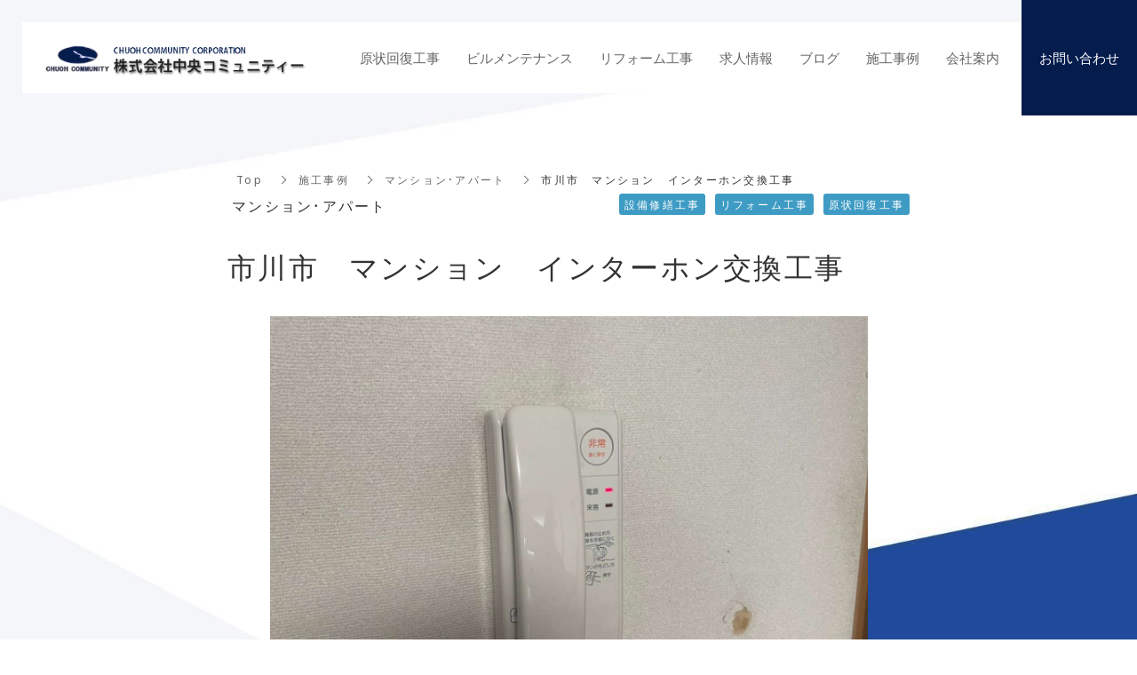

--- FILE ---
content_type: text/html; charset=utf-8
request_url: https://www.best-consul.com/works/apartment/19579
body_size: 7972
content:
<!DOCTYPE html>
<html lang="ja">
  <head>
    <meta name="viewport" content="width=device-width,initial-scale=1.0,minimum-scale=1.0,user-scalable=no">
    <meta name="format-detection" content="telephone=no">
    <!-- Google tag (gtag.js) -->
<script async src="https://www.googletagmanager.com/gtag/js?id=G-KM17H45Y4K"></script>
<script>
  window.dataLayer = window.dataLayer || [];
  function gtag(){dataLayer.push(arguments);}
  gtag('js', new Date());

  gtag('config', 'G-KM17H45Y4K');
</script>


<!-- Google Tag Manager -->
<script>(function(w,d,s,l,i){w[l]=w[l]||[];w[l].push({'gtm.start':
new Date().getTime(),event:'gtm.js'});var f=d.getElementsByTagName(s)[0],
j=d.createElement(s),dl=l!='dataLayer'?'&l='+l:'';j.async=true;j.src=
'https://www.googletagmanager.com/gtm.js?id='+i+dl;f.parentNode.insertBefore(j,f);
})(window,document,'script','dataLayer','GTM-5G6FTLT');</script>
<!-- End Google Tag Manager -->


<!-- Global site tag (gtag.js) - Google Analytics -->
<script async src="https://www.googletagmanager.com/gtag/js?id=G-KM17H45Y4K"></script>
<script>
  window.dataLayer = window.dataLayer || [];
  function gtag(){dataLayer.push(arguments);}
  gtag('js', new Date());

  gtag('config', 'G-KM17H45Y4K');
</script>


<!-- Google tag (gtag.js) -->
<script async src="https://www.googletagmanager.com/gtag/js?id=UA-237083267-1"></script>
<script>
window.dataLayer = window.dataLayer || [];
function gtag(){dataLayer.push(arguments);}
gtag('js', new Date());

gtag('config', 'UA-237083267-1');
</script>

    <meta name="csrf-param" content="authenticity_token" />
<meta name="csrf-token" content="mTiQKwSQivOTo9wl03knBlTTfu/Xoc2j5qUNB99rBKqSHF8mBeMGE9HBGzKYrsxUeuf2pMDaiFzybPhyscg/iA==" />

      <link rel="stylesheet" media="all" href="//s1.crcn.jp/stylesheets/new_font_face.css"/>
      <link rel="stylesheet" media="all" href="//s1.crcn.jp/stylesheets/preset.css"/>
      <link rel="stylesheet" media="all" href="//s1.crcn.jp/section/section_base.css"/>
      <link rel="stylesheet" media="all" href="//s1.crcn.jp/stylesheets/common_site.css"/>
      <link rel="stylesheet" media="all" href="//s1.crcn.jp/gnavs/gnav_wide_block/style.css"/>
      <link rel="stylesheet" media="all" href="//cdnjs.cloudflare.com/ajax/libs/animate.css/3.5.2/animate.min.css"/>
      <link rel="stylesheet" media="all" href="//s1.crcn.jp/stylesheets/output.css"/>
      <link rel="stylesheet" media="all" href="/works.css"/>
    <script src="https://ajax.googleapis.com/ajax/libs/jquery/3.6.3/jquery.min.js"></script>
      <script defer src="//s1.crcn.jp/javascripts/sections/scroll_observe.js"></script>
      <script defer src="//s1.crcn.jp/javascripts/sections/gnav_methods.js"></script>
      <script defer src="//s1.crcn.jp/javascripts/application.js"></script>
      <script defer src="//s1.crcn.jp/javascripts/common_site.js"></script>
      <script defer src="//s1.crcn.jp/javascripts/output.js"></script>
      <script defer src="/site/components/override.js"></script>


      <title>市川市　マンション　インターホン交換工事 | マンション・アパートの施工事例 | 中央コミュニティー｜市川市を拠点にビルメンテナンス・原状回復工事・リフォームを手掛けています</title>
  <meta name="description" content="古くなったインターホンを交換しました。インターホンにも耐用年数があり交換目安は一般住宅10年、集合住宅15年と言われています。https://www.aiphone.co.jp/products/complex/renewal/merit/productage.html築15年前後で退去された賃貸…">

  <meta property="og:locale" content="ja_JP" />
  <meta property="og:site_name" content="中央コミュニティー｜市川市を拠点にビルメンテナンス・原状回復工事・リフォームを手掛けています" />
  <meta property="og:type" content="article">

  <meta property="og:title" content="市川市　マンション　インターホン交換工事" /><meta name="twitter:title" content="市川市　マンション　インターホン交換工事" />
  <meta property="og:description" content="古くなったインターホンを交換しました。インターホンにも耐用年数があり交換目安は一般住宅10年、集合住宅15年と言われています。https://www.aiphone.co.jp/products/complex/renewal/merit/productage.html築15年前後で退去された賃貸…" /><meta name="twitter:description" content="古くなったインターホンを交換しました。インターホンにも耐用年数があり交換目安は一般住宅10年、集合住宅15年と言われています。https://www.aiphone.co.jp/products/complex/renewal/merit/productage.html築15年前後で退去された賃貸…" />
  <meta property="og:image" content="https://s3-ap-northeast-1.amazonaws.com/production-switch/uploads/portfolio_storage/file/140705/Y9xUA-qp3cxthz6Z5NdLoQ.JPG" /><meta name="twitter:image" content="https://s3-ap-northeast-1.amazonaws.com/production-switch/uploads/portfolio_storage/file/140705/Y9xUA-qp3cxthz6Z5NdLoQ.JPG" />

  <meta property="og:url" content="https://www.best-consul.com/works/apartment/19579" />


    <link rel="shortcut icon" type="image/x-icon" href="https://s3-ap-northeast-1.amazonaws.com/flamingo-production/uploads/storage/image/file/179313/zAIQljFuh3a__0QK83uC_g.png" />
    <script src="/packs/application-fab33ae27dce79933038.js" async="async"></script>
    <script async src="https://www.googletagmanager.com/gtag/js?id=G-KM17H45Y4K"></script>
<script>
  window.dataLayer = window.dataLayer || [];
  function gtag(){dataLayer.push(arguments);}
  gtag('js', new Date());
  gtag('config', 'G-KM17H45Y4K');
</script>

    
    <script type="application/ld+json">{"@context":"https://schema.org/","@type":"WebSite","name":"中央コミュニティー｜市川市を拠点にビルメンテナンス・原状回復工事・リフォームを手掛けています","url":"https://www.best-consul.com"}</script>
  </head>
      <body id="template-residence" data-page_event="&quot;null&quot;" class="portfolios  page-works" data-nav="gnav_wide_block">

    <!-- Google Tag Manager (noscript) -->
<noscript><iframe src="https://www.googletagmanager.com/ns.html?id=GTM-5G6FTLT"
height="0" width="0" style="display:none;visibility:hidden"></iframe></noscript>
<!-- End Google Tag Manager (noscript) --><meta name="google-site-verification" content="-bBx-p62d_1diK-KdROaOmiimx0ahqTE4khaYYNPGUM" />
    <div id="content-wrapper">
      <div id="section-wrapper">
        <div id="section-overlay"></div>
        <div class="fixed-wrapper">
          

<script src="/packs/portfolio_templates/showcase01-bca47f0b6567a5abdef4.js"></script>
<link rel="stylesheet" media="screen" href="/packs/portfolio_templates/showcase01-8b229cf46d55de75f581e377f840c508.css" />

<div class="mainvisual_nnn avoidance">
  <div class="h2_section avoidance"></div>
</div>

<main class="wrapper showcase before_after letter">
  <div class="showcase_inner">

<div class="breadcrumb">
  <ul class="breadcrumb_list">
   <li class="breadcrumb_item">
     <a class="breadcrumb_link" href="/">Top</a>
   </li>
   <li class="breadcrumb_item">
     <a class="breadcrumb_link" href="/works">施工事例</a>
   </li>
   <li class="breadcrumb_item">
     <a class="breadcrumb_link" href="/works/apartment">マンション・アパート</a>
   </li>
   <li class="breadcrumb_item">市川市　マンション　インターホン交換工事</li>
  </ul>
</div>

    <article>
      <div class="shocase_body">
        <div class="shocase_body_inner">
          <div class="shocase_body_content">

<div class="shocase_body_detail_wrap details_container">
  <div class="showcase_group_info_wrap">
    <div class="showcase_group_info">
     <div class="showcase_category_wrap">
       <a href="/works/apartment">
         <p class="showcase_category_text">マンション・アパート</p>
</a>     </div>
     <div class="showcase_tag_wrap">
         <a class="showcase_tag_link" href="/works/apartment?tag=5397">
           <span class="showcase_tag">設備修繕工事</span>
</a>         <a class="showcase_tag_link" href="/works/apartment?tag=4586">
           <span class="showcase_tag">リフォーム工事</span>
</a>         <a class="showcase_tag_link" href="/works/apartment?tag=4585">
           <span class="showcase_tag">原状回復工事</span>
</a>     </div>
   </div>
   <h1 class="shocase_body_title">市川市　マンション　インターホン交換工事</h1>
  </div>
  <div id="header_image" class="h2_wrapper showcase_header" style="background-image: url(https://s3-ap-northeast-1.amazonaws.com/production-switch/uploads/portfolio_storage/file/140705/Y9xUA-qp3cxthz6Z5NdLoQ.JPG)">
  </div>
  <div id="article_body_01" class="post_body_text letter">
    <p tags="p br a" sanitize="true">古くなったインターホンを交換しました。<br>インターホンにも耐用年数があり交換目安は一般住宅10年、集合住宅15年と言われています。<br>https://www.aiphone.co.jp/products/complex/renewal/merit/productage.html<br><br>築15年前後で退去された賃貸の部屋は、そろそろ交換をお勧めします。</p>
  </div>
</div>


              <div class="img-side">
                <div class="img-side_inner">
                  <div class="showcase_ab_img_wrap">
                    <div class="image-frame-bg _modal_carousel_item_" data-gallery-number="1">
                      <div style="background-image: url(https://s3-ap-northeast-1.amazonaws.com/production-switch/uploads/portfolio_storage/file/140710/X2WT58xpsbiFZfcE93ofjw.JPG)" class="frame-image"></div>
                    </div>
                    <p class="showcase_ab_img_text">Before</p>
                  </div>
                  <div id="showcase_ab_img_between">
                    <i class="material-icons">navigate_next</i>
                  </div>
                  <div class="showcase_ab_img_wrap">
                      <div class="image-frame-bg _modal_carousel_item_" data-gallery-number="2">
                        <div style="background-image: url(https://s3-ap-northeast-1.amazonaws.com/production-switch/uploads/portfolio_storage/file/140711/fFhlvQ5zGOVCX_jqH5amaQ.JPG)" class="frame-image"></div>
                      </div>
                    <p class="showcase_ab_img_text">After</p>
                  </div>
                </div>
              </div>
          </div>
        </div>
      </div>



 <div class="carousel_section showcase_photo_gallery">
   <div class="carousel_section_inner">
     <div class="carousel_block">
      <div class="button_wrap">
      </div>
      <div class="carousel-container slide-container">
        <section class="carousel-inner slide-wrapper">
             <div class="carousel-item swiper-slide _modal_carousel_item_" data-gallery-number="3">
               <div class="image-side">
                 <div class="image-frame-bg">
                   <div class="frame-image" style="background-image: url(https://s3-ap-northeast-1.amazonaws.com/production-switch/uploads/portfolio_storage/file/140712/default_U1E-uAWrudBG8niC_x8HHA.JPG);"></div>
                 </div>
               </div>
             </div>
             <div class="carousel-item swiper-slide _modal_carousel_item_" data-gallery-number="4">
               <div class="image-side">
                 <div class="image-frame-bg">
                   <div class="frame-image" style="background-image: url(https://s3-ap-northeast-1.amazonaws.com/production-switch/uploads/portfolio_storage/file/140713/default_dDI9GCUi-GhXPMhkXXaOxg.JPG);"></div>
                 </div>
               </div>
             </div>
             <div class="carousel-item swiper-slide _modal_carousel_item_" data-gallery-number="5">
               <div class="image-side">
                 <div class="image-frame-bg">
                   <div class="frame-image" style="background-image: url(https://s3-ap-northeast-1.amazonaws.com/production-switch/uploads/portfolio_storage/file/140714/default_bH-zBdM4oP5_BSqE279WGA.JPG);"></div>
                 </div>
               </div>
             </div>
             <div class="carousel-item swiper-slide _modal_carousel_item_" data-gallery-number="6">
               <div class="image-side">
                 <div class="image-frame-bg">
                   <div class="frame-image" style="background-image: url(https://s3-ap-northeast-1.amazonaws.com/production-switch/uploads/portfolio_storage/file/140715/default_kfwPt0LkAVMmzQYq9n6eyQ.JPG);"></div>
                 </div>
               </div>
             </div>
         </section>
       </div>
       <div class="gallery_number_section">
         <div class="gallery_number_wrap">
            <div class="gallery_number">
             <span class="js_gallery_number">1</span>
             <span>/</span>
             <span class="js_gallery_all_number">1</span></div>
         </div>
       </div>
     </div>
   </div>
 </div>




     <div class="post_body_link_wrap">
      <div id="prev_link" class="prev_link post_link_wrap">
          <a class="post_link" href="/works/public-facility/19737">
           <p class="post_link_text">前の施工事例</p>
           <div class="image-side">
            <div class="post_link_image" style="background-image: url(https://s3-ap-northeast-1.amazonaws.com/production-switch/uploads/portfolio_storage/file/141978/thumb_SQeqyBG8VYtV7IVQrL_kSg.jpg);"></div>
           </div>
           <div class="text-side">
            <div class="post_link_category">
             公共施設</div>
            <h2 class="post_link_text">
             白井市　施設の清掃</h2>
           </div>
</a>      </div>
       <div id="next_link" class="next_link post_link_wrap">
        <a class="post_link" href="/works/apartment/20233">
           <p class="post_link_text">次の施工事例</p>
           <div class="text-side">
            <div class="post_link_category">
             マンション・アパート</div>
            <h2 class="post_link_text">
             千葉市　アパート　ゴミステーション虫よけネット設置</h2>
           </div>
           <div class="image-side">
            <div class="post_link_image" style="background-image: url(https://s3-ap-northeast-1.amazonaws.com/production-switch/uploads/portfolio_storage/file/145884/thumb_XHoZB01fzUjRydHcve1ZJg.JPG);"></div>
           </div>
</a>     </div>
  </div>

  <div class="banner_wrap">
   <aside class="banner">
    <div class="banner_inner">
     <p class="banner_text">お仕事の<span class="_color_">ご依頼・ご相談</span>はお気軽にどうぞ。</p>
     <p class="banner_text"><a href="/contact" class="banner_link">お問い合わせフォーム</a></p>
     <p class="banner_text">お気軽にご相談ください。</p>
    </div>
   </aside>
  </div>




</article>


<section class="elation_posts_section">
  <div class="elation_posts_title_wrap">
    <h2 class="elation_posts_title">おすすめの施工事例</h2>
  </div>
  <div class="elation_posts_wrap">
    <ul class="elation_posts_list">
        <li class="elation_posts_item">
          <a href="/works/apartment/31963">
          <div class="image-side">
            <div class="image-frame-bg">
              <div class="frame-image" style="background-image: url(https://s3-ap-northeast-1.amazonaws.com/production-switch/uploads/portfolio_storage/file/232592/default_exxmqNr7XS1BWGXU_EpOUA.JPG); opacity: 1"></div>
            </div>
          </div>
          <div class="text-side">
            <div class="text-side_inner">
              <p class="elation_posts_category">
                マンション・アパート
              </p>
              <h3 class="section_h4 elation_post_title">
                【アパートリノベーション】リノベーション工事　市川市
              </h3>
              <p class="elation_post_text">
                20年以上、入居していたお部屋を原状回復しました。
ユニットバスも新調し、クッションフロア、クロス、木部塗装工事をしてまるで新築物件のよう…
              </p>
            </div>
          </div>
</a>      </li>
        <li class="elation_posts_item">
          <a href="/works/apartment/31453">
          <div class="image-side">
            <div class="image-frame-bg">
              <div class="frame-image" style="background-image: url(https://s3-ap-northeast-1.amazonaws.com/production-switch/uploads/portfolio_storage/file/229066/default_khH3S_Xd5U9hllR_E_R9Sw.jpeg); opacity: 1"></div>
            </div>
          </div>
          <div class="text-side">
            <div class="text-side_inner">
              <p class="elation_posts_category">
                マンション・アパート
              </p>
              <h3 class="section_h4 elation_post_title">
                【階段手摺】錆腐食修繕工事　市川市
              </h3>
              <p class="elation_post_text">
                鉄製の手摺や門扉の錆による腐食

鉄部の錆による腐食は直らないと思っていませんか？
腐食したところをカットして新たな材料を溶接で取付て塗装…
              </p>
            </div>
          </div>
</a>      </li>
        <li class="elation_posts_item">
          <a href="/works/apartment/30019">
          <div class="image-side">
            <div class="image-frame-bg">
              <div class="frame-image" style="background-image: url(https://s3-ap-northeast-1.amazonaws.com/production-switch/uploads/portfolio_storage/file/217099/default_BowGknVlfLfpt5TNZvbQ3Q.jpg); opacity: 1"></div>
            </div>
          </div>
          <div class="text-side">
            <div class="text-side_inner">
              <p class="elation_posts_category">
                マンション・アパート
              </p>
              <h3 class="section_h4 elation_post_title">
                【トイレ】便器交換　千葉市
              </h3>
              <p class="elation_post_text">
                施工前の便座カバーつきのトイレの床にある排水のフランジが水漏れしていたので、交換を行いました！

トイレって水漏れするの？！と思われがちで…
              </p>
            </div>
          </div>
</a>      </li>
  </ul>
</div>
</section>



</div>
</main>

  <div id="showcaseModal" class="showcase_modal letter modal_image_decision">
    <div class="modal_close_overlay"></div>
    <div class="button_wrap">
    </div>
    <div class="showcaseModal_inner">
     <div class="modal_wrap">
       <div class="modal-container showcase_modal-container">
         <section class="modal-inner modal-slide-wrapper">
             <div class="modal-item modal-slide" data-gallery-number="0">
               <div class="image-side">
                 <div class="image-frame-bg">
                   <img src="https://s3-ap-northeast-1.amazonaws.com/production-switch/uploads/portfolio_storage/file/140710/X2WT58xpsbiFZfcE93ofjw.JPG" class="frame-image" alt="">
                 </div>
               </div>
               <div class="text-side">
               </div>
             </div>
             <div class="modal-item modal-slide" data-gallery-number="1">
               <div class="image-side">
                 <div class="image-frame-bg">
                   <img src="https://s3-ap-northeast-1.amazonaws.com/production-switch/uploads/portfolio_storage/file/140711/fFhlvQ5zGOVCX_jqH5amaQ.JPG" class="frame-image" alt="">
                 </div>
               </div>
               <div class="text-side">
               </div>
             </div>
             <div class="modal-item modal-slide" data-gallery-number="2">
               <div class="image-side">
                 <div class="image-frame-bg">
                   <img src="https://s3-ap-northeast-1.amazonaws.com/production-switch/uploads/portfolio_storage/file/140712/U1E-uAWrudBG8niC_x8HHA.JPG" class="frame-image" alt="">
                 </div>
               </div>
               <div class="text-side">
               </div>
             </div>
             <div class="modal-item modal-slide" data-gallery-number="3">
               <div class="image-side">
                 <div class="image-frame-bg">
                   <img src="https://s3-ap-northeast-1.amazonaws.com/production-switch/uploads/portfolio_storage/file/140713/dDI9GCUi-GhXPMhkXXaOxg.JPG" class="frame-image" alt="">
                 </div>
               </div>
               <div class="text-side">
               </div>
             </div>
             <div class="modal-item modal-slide" data-gallery-number="4">
               <div class="image-side">
                 <div class="image-frame-bg">
                   <img src="https://s3-ap-northeast-1.amazonaws.com/production-switch/uploads/portfolio_storage/file/140714/bH-zBdM4oP5_BSqE279WGA.JPG" class="frame-image" alt="">
                 </div>
               </div>
               <div class="text-side">
               </div>
             </div>
             <div class="modal-item modal-slide" data-gallery-number="5">
               <div class="image-side">
                 <div class="image-frame-bg">
                   <img src="https://s3-ap-northeast-1.amazonaws.com/production-switch/uploads/portfolio_storage/file/140715/kfwPt0LkAVMmzQYq9n6eyQ.JPG" class="frame-image" alt="">
                 </div>
               </div>
               <div class="text-side">
               </div>
             </div>
         </section>
				　　	<div class="gallery_number_section modal-pagination">
    						<div class="gallery_number_wrap">
    							<div class="gallery_number">
    								<span class="js_gallery_number">1</span>
             <span>/</span>
    								<span class="js_gallery_all_number">1</span>
    							</div>
    						</div>
    					</div>
       </div>
       <div class="modal_close_btn">
        <span class="modal_close_btn_inner"></span>
       </div>
     </div>
    </div>
  </div>


    <script src="https://ajax.googleapis.com/ajax/libs/jquery/3.6.0/jquery.min.js"></script>
    <script src="/tmp_js/carousel/vendor/slick.js" defer="defer"></script>
    <script src="/tmp_js/carousel/carousel_showcase.js" defer="defer"></script>
    <script src="/tmp_js/carousel/modal_showcase.js" defer="defer"></script>
  <script src="/packs/portfolio_templates/nav_height-b7f81c9aa14785df6a96.js"></script>
  <script src="/packs/portfolio_templates/color_add_class-311012c640acc242d046.js"></script>

        </div>
        <section id="footer-section">
          <div class="content">
            <div class="footer_menu_center section_name width-limit color-bg" style="background-color: rgb(255, 255, 255);background-image: none;" data-section_event="{}" data-section_category="{}" data-section_tag="{}"><div class="section-image_bg bg-cover" style="background-image: url(); opacity: .6;"></div><div class="section_inner"><div class="footer-company"><div class="footer-company_inner"><div class="menu-block"><div class="menu-side"><div class="duplicatable"><div class="duplicatable-original"><div class="editable letter" data-align="" data-font_size="" data-letter_spacing="" data-line_height="" style="">トップ</div><div class="duplicatable-functions"><div class="duplicatable-delete"><i class="material-icons close"></i></div><div class="duplicatable-handle"><i class="material-icons drag_handle"></i></div></div></div><div class="duplicatable-container" data-length="16"><div class="duplicatable-content"><div class="editable letter" data-align="" data-font_size="" data-letter_spacing="" data-line_height="" style=""><a data-href="/index"><font color="#258ccc">HOME</font></a></div><div class="duplicatable-functions"><div class="duplicatable-delete"><i class="material-icons close"></i></div><div class="duplicatable-handle"><i class="material-icons drag_handle"></i></div></div></div><div class="duplicatable-content"><div class="editable letter" data-align="" data-font_size="" data-letter_spacing="" data-line_height="" style=""><a data-href="/maintenance"><font color="#258ccc">ビルメンテナンス</font></a></div><div class="duplicatable-functions"><div class="duplicatable-delete"><i class="material-icons close"></i></div><div class="duplicatable-handle"><i class="material-icons drag_handle"></i></div></div></div><div class="duplicatable-content"><div class="editable letter" data-align="" data-font_size="" data-letter_spacing="" data-line_height="" style=""><a data-href="/restoration"><font color="#258ccc">原状回復工事</font></a></div><div class="duplicatable-functions"><div class="duplicatable-delete"><i class="material-icons close"></i></div><div class="duplicatable-handle"><i class="material-icons drag_handle"></i></div></div></div><div class="duplicatable-content"><div class="editable letter" data-align="" data-font_size="" data-letter_spacing="" data-line_height="" style=""><a data-href="/reform"><font color="#258ccc">リフォーム工事</font></a></div><div class="duplicatable-functions"><div class="duplicatable-delete"><i class="material-icons close"></i></div><div class="duplicatable-handle"><i class="material-icons drag_handle"></i></div></div></div><div class="duplicatable-content"><div class="editable letter" data-align="" data-font_size="" data-letter_spacing="" data-line_height="" style=""><a data-href="/recruit"><font color="#258ccc">求人情報</font></a></div><div class="duplicatable-functions"><div class="duplicatable-delete"><i class="material-icons close"></i></div><div class="duplicatable-handle"><i class="material-icons drag_handle"></i></div></div></div><div class="duplicatable-content"><div class="editable letter" data-align="" data-font_size="" data-letter_spacing="" data-line_height="" style=""><a data-href="/company"><font color="#258ccc">会社案内</font></a></div><div class="duplicatable-functions"><div class="duplicatable-delete"><i class="material-icons close"></i></div><div class="duplicatable-handle"><i class="material-icons drag_handle"></i></div></div></div><div class="duplicatable-content"><div class="editable letter" data-align="" data-font_size="" data-letter_spacing="" data-line_height="" style=""><a data-href="/blog"><font color="#258ccc">お知らせ</font></a></div><div class="duplicatable-functions"><div class="duplicatable-delete"><i class="material-icons close"></i></div><div class="duplicatable-handle"><i class="material-icons drag_handle"></i></div></div></div><div class="duplicatable-content"><div class="editable letter" data-align="" data-font_size="" data-letter_spacing="" data-line_height="" style=""><a data-href="/works"><font color="#258ccc">施工事例</font></a></div><div class="duplicatable-functions"><div class="duplicatable-delete"><i class="material-icons close"></i></div><div class="duplicatable-handle"><i class="material-icons drag_handle"></i></div></div></div><div class="duplicatable-content"><div class="editable letter" data-align="" data-font_size="" data-letter_spacing="" data-line_height="" style=""><a data-href="/contact"><font color="#258ccc">お問い合わせ</font></a></div><div class="duplicatable-functions"><div class="duplicatable-delete"><i class="material-icons close"></i></div><div class="duplicatable-handle"><i class="material-icons drag_handle"></i></div></div></div><div class="duplicatable-content"><div class="editable letter" data-align="" data-font_size="" data-letter_spacing="" data-line_height="" style=""><a data-href="/sitemap"><font color="#258ccc">サイトマップ</font></a></div><div class="duplicatable-functions"><div class="duplicatable-delete"><i class="material-icons close"></i></div><div class="duplicatable-handle"><i class="material-icons drag_handle"></i></div></div></div></div><div class="add-btn"><div class="duplicatable-valid-add inside"><i class="material-icons playlist_add"></i>項目を追加</div></div></div></div></div><div class="logo-side"><div class="logo image-frame center-icon" data-image_url="https://s3-ap-northeast-1.amazonaws.com/flamingo-production/uploads/storage/image/file/178944/optimized_1KqvAlCLzIsdVDaz9Cg5JQ.gif" data-movie_url="" data-href="/index" data-alt="" data-target=""><a href="/"><img src="//s1.crcn.jp/section/images/eat_logo.png" alt=""></a></div></div><div class="detail-side"><div class="detail-side_first"><div class="tel letter editable" data-align="" data-font_size="" data-letter_spacing="0.1em" data-line_height="" style="letter-spacing:0.1em;"><span style="color: rgb(26, 26, 26);"></span><span style="color: rgb(26, 26, 26);">Tel：</span><b style=""><a data-href="tel:0473839931" onclick="gtag('event','tel-tap',{'event_category':'click','event_label':'footer'});" style=""><font color="#000000">047-383-9931</font></a></b></div><div class="hour letter editable" data-align="" data-font_size="" data-letter_spacing="" data-line_height="" style=""><span style="color: rgb(66, 66, 69);">営業時間：9:00～17:00（<span style="background-color: transparent; font-size: 1.2rem; letter-spacing: 0.1em;">土・日・祝日定休）</span></span></div></div><div class="detail-side_second"><div class="section_btn"><div class="linker"><a data-href="/contact" data-linktype="inside" data-linkevent="" class="linker-style_type-2" style='font-family: YakuHanJP, "Helvetica Neue", Roboto, "Droid Sans", "Noto Sans Japanese", "Hiragino Sans", "Hiragino Kaku Gothic ProN", "Yu Gothic", YuGothic, Meiryo, sans-serif; background-color: rgb(5, 29, 77); border-color: rgb(5, 29, 77); color: rgb(13, 36, 82); border-width: 0px; border-style: solid;'>お問い合わせ</a></div></div></div></div></div></div><div class="copy"><div class="sns-side"><div class="duplicatable"><div class="duplicatable-original"><div class="twitter image-frame center-icon min-img" data-image_url="//s1.crcn.jp/section/images/mainvisual_work_seminar1_tw.png" data-movie_url="" data-href="" data-alt="" data-target=""><a data-href=""><img src="//s1.crcn.jp/section/images/mainvisual_work_seminar1_tw.png" alt=""></a></div><div class="duplicatable-functions"><div class="duplicatable-delete"><i class="material-icons close"></i></div><div class="duplicatable-handle"><i class="material-icons drag_handle"></i></div></div></div><div class="duplicatable-container" data-length="5"><div class="duplicatable-content"><div class="twitter image-frame center-icon min-img" data-image_url="https://s3-ap-northeast-1.amazonaws.com/flamingo-production/uploads/storage/image/file/243615/optimized_Y1RiM7Lt91IuqmXkyXNezQ.png" data-movie_url="" data-href="https://www.youtube.com/channel/UCqpp-QeMpwloiL-3-39vk-Q" data-alt="youtube" data-target=""><a data-href=""><img src="//s1.crcn.jp/section/images/mainvisual_work_seminar1_tw.png" alt=""></a></div><div class="duplicatable-functions"><div class="duplicatable-delete"><i class="material-icons close"></i></div><div class="duplicatable-handle"><i class="material-icons drag_handle"></i></div></div></div><div class="duplicatable-content"><div class="twitter image-frame center-icon min-img" data-image_url="https://s3-ap-northeast-1.amazonaws.com/flamingo-production/uploads/storage/image/file/243610/optimized_bmVIZFbHnG9xVEuXwaw7pA.png" data-movie_url="" data-href="https://www.tiktok.com/@chuoh_community?_t=8UviWp9lihl&amp;_r=1" data-alt="tiktok" data-target=""><a data-href=""><img src="//s1.crcn.jp/section/images/mainvisual_work_seminar1_tw.png" alt=""></a></div><div class="duplicatable-functions"><div class="duplicatable-delete"><i class="material-icons close"></i></div><div class="duplicatable-handle"><i class="material-icons drag_handle"></i></div></div></div><div class="duplicatable-content"><div class="twitter image-frame center-icon min-img" data-image_url="https://s3-ap-northeast-1.amazonaws.com/flamingo-production/uploads/storage/image/file/243612/optimized_tngQC8tfZNc4L5Lj2JabnQ.png" data-movie_url="" data-href="https://www.instagram.com/chuoh_community/?igshid=YmMyMTA2M2Y=" data-alt="instagram" data-target=""><a data-href=""><img src="//s1.crcn.jp/section/images/mainvisual_work_seminar1_tw.png" alt=""></a></div><div class="duplicatable-functions"><div class="duplicatable-delete"><i class="material-icons close"></i></div><div class="duplicatable-handle"><i class="material-icons drag_handle"></i></div></div></div></div><div class="add-btn"><div class="duplicatable-valid-add inside"><i class="material-icons add"></i>項目を追加</div></div></div></div><div class="copyright letter editable" data-align="" data-font_size="" data-letter_spacing="" data-line_height="" style="">© 2021 株式会社中央コミュニティー</div></div></div><div class="back-top back_top_fade" onclick="$('html, body').animate({scrollTop:0},'slow');" href="javascript:void(0);"><div class="arrow"></div></div></div>
          </div>
        </section>
      </div>

      <nav id="global-nav">
        <div class="gnav_wide_block gnav_draewr section-name"><div class="section_inner"><div class="gnav_bg gnav_bg-color" style="background-color: rgb(255, 255, 255);"></div><header class="logo_side"><div class="header_logo"><a data-href="/index"><img src="https://s3-ap-northeast-1.amazonaws.com/flamingo-production/uploads/storage/image/file/178944/1KqvAlCLzIsdVDaz9Cg5JQ.gif" alt="施工事例"></a></div></header><input id="drawer-checkbox" type="checkbox"><label id="hamburger" class="hamburger" for="drawer-checkbox"><span class="hamburger_top drawer-hamburger-icon"></span><span class="hamburger_mid drawer-hamburger-icon"></span><span class="hamburger_btm drawer-hamburger-icon"></span></label><nav class="gnav gnav_pc gnav_container gnav_text-color"><ul class="gnav_items"><li><a data-href="/restoration" href="/restoration" style="color: rgb(102, 102, 102);">原状回復工事</a></li><li><a data-href="/maintenance" href="/maintenance" style="color: rgb(102, 102, 102);">ビルメンテナンス</a></li><li><a data-href="/reform" href="/reform" style="color: rgb(102, 102, 102);">リフォーム工事</a></li><li><a data-href="/recruit" href="/recruit" style="color: rgb(102, 102, 102);">求人情報</a></li><li><a data-href="/blog" href="/blog" style="color: rgb(102, 102, 102);">ブログ</a></li><li><a data-href="/works" href="/works" style="color: rgb(102, 102, 102);">施工事例</a></li><li><a data-href="/company" href="/company" style="color: rgb(102, 102, 102);">会社案内</a></li><li><a data-href="/contact" href="/contact" style="color: rgb(102, 102, 102);">お問い合わせ</a></li></ul></nav><nav class="gnav gnav_sp gnav_container gnav_text-color"><ul class="gnav_items"><li><a data-href="/" href="/" style="color: rgb(102, 102, 102);">HOME</a></li><li><a data-href="/restoration" href="/restoration" style="color: rgb(102, 102, 102);">原状回復工事</a></li><li><a data-href="/maintenance" href="/maintenance" style="color: rgb(102, 102, 102);">ビルメンテナンス</a></li><li><a data-href="/reform" href="/reform" style="color: rgb(102, 102, 102);">リフォーム工事</a></li><li><a data-href="/recruit" href="/recruit" style="color: rgb(102, 102, 102);">求人情報</a></li><li><a data-href="/blog" href="/blog" style="color: rgb(102, 102, 102);">ブログ</a></li><li><a data-href="/works" href="/works" style="color: rgb(102, 102, 102);">施工事例</a></li><li><a data-href="/company" href="/company" style="color: rgb(102, 102, 102);">会社案内</a></li><li><a data-href="/contact" href="/contact" style="color: rgb(102, 102, 102);">お問い合わせ</a></li><li><a data-href="/sitemap" href="/sitemap" style="color: rgb(102, 102, 102);">サイトマップ</a></li></ul></nav></div></div>
      </nav>
    </div>
  </body>
</html>


--- FILE ---
content_type: text/css; charset=utf-8
request_url: https://www.best-consul.com/works.css
body_size: 5986
content:
.mainvisual_residence{font-family:YakuHanMP, "Noto Serif", "Hiragino Mincho ProN", eatYuM, "Sawarabi Mincho", Meiryo, serif;position:relative;height:100vh}.mainvisual_residence .section_inner{height:100%;width:100%;position:absolute;top:0}.mainvisual_residence .line{border:1px solid #c7b482;position:absolute;top:50%;left:0;transform:translate(0, -50%);animation:line 1s ease;z-index:100}.mainvisual_residence .top-box{position:absolute;top:0;height:50%;width:100%;background-color:#fff;animation:top_box 2s ease 1s forwards;z-index:50}.mainvisual_residence .bottom-box{position:absolute;bottom:0;height:50%;width:100%;background-color:#fff;animation:bottom_box 2s ease 1s forwards;z-index:50}.mainvisual_residence .image-side{position:absolute;top:0;height:100%;width:100%}.mainvisual_residence .catch{width:100%;text-align:center;padding:3rem 1.5rem;position:absolute;z-index:1;top:50%;left:50%;transform:translate(-50%, -50%);line-height:1.6;color:#000;background-color:rgba(255,255,255,0.7)}.mainvisual_residence .catch_text{font-size:2.6rem;margin-bottom:0rem;letter-spacing:.2em;padding-bottom:3rem}.mainvisual_residence .catch_subtext{font-size:2.1rem;letter-spacing:.1em}.mainvisual_residence .headding_wrap{font-size:2.6rem}.mainvisual_residence .subtitle_wrap{font-size:2.1rem}.mainvisual_residence .one_page_scroll_btn{position:absolute;z-index:1;bottom:0;left:50%;transform:translate(-50%, 0);text-transform:uppercase;background-color:transparent;width:60px;height:auto;text-align:center;font-size:1rem;padding-bottom:4rem;cursor:pointer;overflow:hidden;letter-spacing:2px;color:#756e4c}.mainvisual_residence .one_page_scroll_btn span{transform:translate(0, 0);width:1px;height:35px;position:absolute;top:auto;left:50%;bottom:0;display:block;background-color:#756e4c}@keyframes top_box{0%{height:50%}100%{height:0}}@keyframes bottom_box{0%{height:50%}100%{height:0}}@keyframes line{0%{width:0}100%{width:100%}}@keyframes down{0%{transform:translate(0, 0);height:60px}40%{transform:translate(0, 0);height:60px}80%{transform:translate(0, 60px);height:0}90%{transform:translate(0, -60px);height:0}100%{transform:translate(0, 0);height:60px}}.mainvisual_residence .swiper-pagination{width:auto;position:absolute;right:10px;left:auto}.mainvisual_residence .swiper-pagination-bullet{opacity:1;background:#fff;width:6px;height:6px;margin:0 7px;vertical-align:middle}.mainvisual_residence .swiper-pagination-bullet-active{background:transparent;border:2px solid #fff;width:12px;height:12px}@media only screen and (min-width: 1025px){.mainvisual_residence .swiper-slide img{width:120%;height:auto}.mainvisual_residence .catch{top:50%;left:0;transform:translate(0, -50%);text-align:left;background-color:rgba(255,255,255,0.7);padding:20px 0 20px 50px;width:50%}.mainvisual_residence .catch_text{font-size:4.2rem;padding-bottom:0px}.mainvisual_residence .catch_subtext{font-size:3.1rem}.mainvisual_residence .catch_subtext span{font-size:7.6rem;color:#c7b482;padding:0 10px}.mainvisual_residence .headding_wrap{font-size:4.2rem}.mainvisual_residence .one_page_scroll_btn{padding-bottom:7rem}.mainvisual_residence .one_page_scroll_btn span{height:60px;animation:down 3s ease-in;animation-iteration-count:infinite}}
.residence_button_two{font-family:YakuHanMP, "Noto Serif", "Hiragino Mincho ProN", eatYuM, "Sawarabi Mincho", Meiryo, serif;background:linear-gradient(135deg, #fff4e6 6%, #e3fdf5 100%);background-color:#fff;padding:8rem 0;color:#333;text-align:center}.residence_button_two .section-image_bg{pointer-events:none}.residence_button_two h2{margin-bottom:3rem;font-size:2.2rem}.residence_button_two .editable.text{margin-bottom:5rem}.residence_button_two .paper{width:90%;max-width:700px;margin:auto;padding:3rem 1rem}.residence_button_two .section_btn{max-width:350px}.residence_button_two .section_btn a{height:60px;box-shadow:5px 5px 0 0 #c7b482}@media only screen and (min-width: 768px){.residence_button_two{padding:10rem 0}.residence_button_two h2{font-size:3.2rem}.residence_button_two .paper{padding:5rem}}
#footer-section{z-index:3}@media only screen and (max-width: 768px){.jobs #footer-section .detail-side{display:none}}.footer-block .footer_menu_center .detail-side{bottom:0;transition:bottom .5s}.footer_menu_center{background-color:#fff;font-size:1.4rem}.footer_menu_center .footer-company{position:relative}.footer_menu_center .footer-company::before{content:"";position:absolute;top:0;left:50%;width:100%;height:1px;background-color:#ccc;transform:translateX(-50%)}.footer_menu_center .logo-side{padding:2rem 0;text-align:center}.footer_menu_center .logo{max-width:120px;margin:0 auto 2rem}.footer_menu_center .logo img{width:auto;max-width:100%}.footer_menu_center .logo div{display:inline}.footer_menu_center .menu-side{display:none}.footer_menu_center .detail-side{text-align:center;font-size:1.4rem;display:-ms-flexbox;display:flex;-ms-flex-direction:row-reverse;flex-direction:row-reverse;background-color:#fff;position:fixed;bottom:-100%;left:0;width:100%;transition:bottom .8s .2s}.footer_menu_center .detail-side_first{width:80px;display:-ms-flexbox;display:flex;-ms-flex-align:center;align-items:center;-ms-flex-pack:center;justify-content:center;position:relative}.footer_menu_center .detail-side_first .tel{line-height:1.4;letter-spacing:0}.footer_menu_center .detail-side_first .tel a{position:absolute;width:100%;height:100%;top:0;left:0}.footer_menu_center .detail-side_first .tel:after{content:"phone";font-family:"Material Icons";font-size:3.6rem;font-weight:400;font-style:normal;display:inline-block;line-height:1;text-transform:none;letter-spacing:normal;word-wrap:normal;white-space:nowrap;direction:ltr;-webkit-font-smoothing:antialiased;text-rendering:optimizeLegibility;-moz-osx-font-smoothing:grayscale;-webkit-font-feature-settings:"liga";font-feature-settings:"liga"}.footer_menu_center .detail-side_first .hour{font-size:1.2rem;display:none}.footer_menu_center .detail-side_second{-ms-flex-positive:1;flex-grow:1}.footer_menu_center .letter{letter-spacing:.1em}.footer_menu_center .copy{border-top:1px solid #ccc;font-size:1.2rem;padding:2rem 0;text-align:center}.footer_menu_center .sns-side{margin-bottom:2rem}.footer_menu_center .sns-side .duplicatable-container{display:-ms-flexbox;display:flex;-ms-flex-pack:center;justify-content:center}.footer_menu_center .sns-side .duplicatable-content{max-width:70px;padding:0 1rem}.footer_menu_center .section_btn a{white-space:nowrap}.footer_menu_center .back-top{cursor:pointer;width:40px;height:40px;border-radius:20px;border:1px solid #f44336;position:absolute;bottom:10px;right:10px;display:-ms-flexbox;display:flex;-ms-flex-align:center;align-items:center;-ms-flex-pack:center;justify-content:center}.footer_menu_center .back-top .arrow:before{content:"▲";color:#f44336}@media only screen and (min-width: 768px){.footer_menu_center .footer-company{padding:3.5rem 0 2rem}.footer_menu_center .footer-company_inner{display:flex;flex-wrap:wrap}.footer_menu_center .logo{display:block;margin:0 auto}.footer_menu_center .menu-block{order:3;width:100%}.footer_menu_center .menu-side{display:block;padding:3rem 0 5rem}.footer_menu_center .menu-side .duplicatable-container{display:-ms-flexbox;display:flex;-ms-flex-wrap:wrap;flex-wrap:wrap;text-align:center;-ms-flex-pack:end;justify-content:center}.footer_menu_center .menu-side .duplicatable-content{width:auto;padding:0 1rem;font-size:1.4rem}.footer_menu_center .logo-side{order:1;width:200px}.footer_menu_center .detail-side{order:2;-ms-flex-direction:row;flex-direction:row;-ms-flex-pack:justify;justify-content:space-between;text-align:left;margin:auto 0 auto auto;width:calc(100% - 220px);position:static;background-color:transparent}.footer_menu_center .detail-side_first{margin-bottom:4rem;font-size:1.8rem;text-align:right;display:block}.footer_menu_center .detail-side_first .tel{font-size:2.2rem}.footer_menu_center .detail-side_first .tel:after{content:none}.footer_menu_center .detail-side_first .tel a{position:relative;pointer-events:none}.footer_menu_center .detail-side_first .hour{display:block}.footer_menu_center .detail-side_second{max-width:300px;margin-bottom:3rem}.footer_menu_center .detail-side>div{margin-bottom:0;width:100%}.footer_menu_center .copy{padding:1.5rem 0;display:-ms-flexbox;display:flex;-ms-flex-pack:justify;justify-content:space-between;-ms-flex-align:center;align-items:center}.footer_menu_center .sns-side{margin-bottom:0}.footer_menu_center .sns-side .duplicatable-content{width:60px}.footer_menu_center .section_btn{margin:auto 0 auto auto}.footer_menu_center .back-top{bottom:80px}}@media only screen and (max-width: 768px){.footer_menu_center .detail-side_first .tel{font-size:0 !important}.footer_menu_center .detail-side_second .section_btn{max-width:none}.footer_menu_center .detail-side_second .section_btn a{border-radius:0}}@media only screen and (min-width: 768px){_:-ms-lang(x)::-ms-backdrop,.footer_menu_center .detail-side{align-items:center;margin:unset}_:-ms-lang(x)::-ms-backdrop,.footer_menu_center .detail-side_second{margin-left:2rem}}@media only screen and (max-width: 768px){_::-webkit-full-page-media,_:future,:root .detail-side_first{text-align:center}_::-webkit-full-page-media,_:future,:root .tel.letter.editable{display:grid}}
@charset "UTF-8";#section-wrapper{background-color:#fff}#section-wrapper .headding{    font-family: YakuHanJP, "Noto Sans", "Droid Sans", "Hiragino Kaku Gothic ProN", eatYuG, "Noto Sans Japanese", Meiryo, sans-serif;
    line-height: ;
    letter-spacing: em;
}#section-wrapper .subtitle{    font-family: YakuHanJP, "Noto Sans", "Droid Sans", "Hiragino Kaku Gothic ProN", eatYuG, "Noto Sans Japanese", Meiryo, sans-serif;
    line-height: ;
    letter-spacing: em;
}#section-wrapper .letter{    font-family: YakuHanJP, "Noto Sans", "Droid Sans", "Hiragino Kaku Gothic ProN", eatYuG, "Noto Sans Japanese", Meiryo, sans-serif;
    line-height: ;
    letter-spacing: em;
}@media only screen and (min-width:769px){}#loading{position:fixed;top:0;width:100%;height:100%;background:rgba(0,0,0,0.5);z-index:9999;display:none}#loading .loading_inner{width:100%;height:90px;position:absolute;top:50%}#loading .loading_inner .loader_animation,#loading .loading_inner .loader_animation:before,#loading .loading_inner .loader_animation:after{border-radius:50%;width:2.4rem;height:2.4rem;-webkit-animation-fill-mode:both;animation-fill-mode:both;-webkit-animation:load7 1.3s infinite ease-in-out;animation:load7 1.3s infinite ease-in-out}#loading .loading_inner .loader_animation{color:#fff;font-size:12px;margin:10px auto;position:relative;top:-30px;text-indent:-9999rem;-webkit-transform:translateZ(0);transform:translateZ(0);-webkit-animation-delay:-0.16s;animation-delay:-0.16s}#loading .loading_inner .loader_animation:before,#loading .loading_inner .loader_animation:after{content:'';position:absolute;top:0}#loading .loading_inner .loader_animation:before{left:-3.4rem;-webkit-animation-delay:-0.32s;animation-delay:-0.32s}#loading .loading_inner .loader_animation:after{left:3.4rem}@-webkit-keyframes load7{0%,80%,100%{box-shadow:0 2.45rem 0 -1.25rem}40%{box-shadow:0 2.45rem 0 0}}@keyframes load7{0%,80%,100%{box-shadow:0 2.45rem 0 -1.25rem}40%{box-shadow:0 2.45rem 0 0}}#loading .circle{position:fixed;top:50%;left:50%;width:50px;height:50px;margin:-25px 0 0 -25px;border-radius:50%;border:8px solid #f00;border-right-color:transparent;-webkit-animation:spin .8s linear infinite;animation:spin .8s linear infinite}@-webkit-keyframes spin{0%{-webkit-transform:rotate(0deg);transform:rotate(0deg);opacity:.2}50%{-webkit-transform:rotate(180deg);transform:rotate(180deg);opacity:1.0}100%{-webkit-transform:rotate(360deg);transform:rotate(360deg);opacity:.2}}@keyframes spin{0%{-webkit-transform:rotate(0deg);transform:rotate(0deg);opacity:.2}50%{-webkit-transform:rotate(180deg);transform:rotate(180deg);opacity:1.0}100%{-webkit-transform:rotate(360deg);transform:rotate(360deg);opacity:.2}}

#section-wrapper {
    position: relative;
}

#section-wrapper::before {
    content: "";
    width: 100%;
    height: 100%;
    background: url(https://s3-ap-northeast-1.amazonaws.com/flamingo-production/uploads/storage/image/file/181855/optimized_XFNJUn59YMEadid27XF0Vg.jpg)center center/cover no-repeat;
    position: fixed;
    z-index: 0;
}


/*------------------------------------------------------gnavi ホバー------------------------------------------------------*/
@media only screen and (min-width: 1025px){
/*グローバルナビゲーション--hover--アンダーバー*/
    .gnav_items li a{
        position: relative;
    }

    .gnav_items li:not(:last-child) a::before {
        content: "" ;
        height: 2px ;
        width: 60% ;
        margin-left: -30%;
        background-color:  #258ccc ;
        position: absolute;
        bottom: 16px ;
        left: 50% !important;
        transition: transform .35s ease;
        transform: scale(0,1);
    }

    .gnav_items .active a,
    .gnav_items li a:hover{
        color: #258ccc !important;
        opacity: 1;
    }

    .gnav_items .active a::before,
    .gnav_items li a:hover::before {
        transform: scale(1,1) !important;
    }

    /*グローバルナビ最後の背景色*/
    .gnav_wide_block.gnav_draewr .gnav_container .gnav_items li:last-child{
        transition: all .35s ease;
        background-color: #051d4d !important;
    } 
    .gnav_wide_block.gnav_draewr .gnav_container .gnav_items li:last-child:hover{
        background-color: #258ccc !important;
    } 
.gnav_draewr .logo_side img {
    height: auto;
    width: 100%;
    max-width: 300px;
    padding: 1.5rem 0;
}
}

@media (min-width:1025px) and (max-width:1200px) {
.gnav_wide_block.gnav_draewr .gnav_container .gnav_items li+li {
    margin-left: 1rem;
}

.gnav_wide_block.gnav_draewr .gnav_container .gnav_items li:last-child {
    margin: -25px -25px -25px 0rem;
}

.gnav_draewr .logo_side img {
    max-width: 200px;
    padding: 1.9rem 0;
}
}

@media (max-width:1024px) {
.gnav_draewr .logo_side img {
    max-width: 260px;
}
}


/*------------------------------------------------------gnavi ここまで------------------------------------------------------*/

/*------------------------------------------------------footer ここから------------------------------------------------------*/

/*PAGETOP　の色を変える*/
.footer_menu_center .back-top {
    border: 1px solid #051d4d; 
}

.footer_menu_center .back-top .arrow:before {
    color: #051d4d;
}

/*footer　ロゴ大きく*/
.footer_menu_center .logo {
    max-width: 200px;
}

   /*tel サイズ変更*/
.editable_wrap letter_wrap span{
font-size: 2rem;
}
  .editable_wrap letter_wrap span font {
  font-size: 1rem;
}

/*lineを伸ばす*/
.footer_menu_center .footer-company::before {
content: "";
position: absolute;
top: 0;
left: 50%;
width: 1920px;
height: 1px;
background-color: #ccc;
transform: translateX(-50%);
}


/*------------------------------------------------------footer ここまで------------------------------------------------------*/


/*スライダー　スクロール非表示*/
.flamingo-slider-items  {
 visibility: hidden;
}

.mainvisual_crossfade_slider .text-side {
    text-shadow: 1px 1px 5px #5b5b5b;
}


/*ブログカテゴリ*/
.blog_text_list .blog-side .category {
background-color: #051d4d;
}


/*ボタン一括*/
.banner_text .banner_link,
.section_btn a{
background-color: #051d4d !important;
border: 1px solid #051d4d !important;
color: #fff !important;
text-align: center;
text-decoration: none;
outline: none;
position: relative;
z-index: 2;
overflow: hidden;
}
.footer_menu .section_btn a{
background-color: #fff !important;
border: 1px solid #051d4d !important;
color: #fff !important;
}

@media only screen and (min-width: 768px){
/* ボタン hover_アニメーション 左から右へカーテン*/
.banner_text .banner_link::after,
.section_btn a::after{
position: absolute;
left: -10%;
bottom: 0;
content: '';
width: 0;
height: 120%;
background-color: #fff;
border: none;
z-index: -1;
transition: .3s;
}
.footer_menu .section_btn a::after{
    background-color: #051d4d !important;
}

.banner_text .banner_link:hover::after,
.section_btn a:hover::after{
    left: -10%;
    width: 120%;
    opacity: 1 !important;
}

.banner_text .banner_link:hover,
.section_btn a:hover{
    color:#051d4d !important;
    opacity: 1;
}

.footer_menu .section_btn a:hover,
#section_270205 .tree_image_btn .text-side .section_btn a:hover{
    color: #fff !important;
}
}

/* ボタン hover_アニメーション 左から右へカーテン---END---*/



/*お問い合わせ　送信ボタン*/
.formapps .section_btn input {
padding-left: 10rem;
padding-right: 10rem;
width: 100%;
margin: 0 0 4rem;
transition: .3s;
cursor: pointer;
position: relative;
overflow: hidden;
text-align: center;
display: inline-block;
border-radius: 27.5px;
}

.formapps .section_btn input {
background-color: #051d4d;
color: #fff;
border: 1px solid #051d4d;
border-radius: 27.5px;
}

#submit:hover {
background-color: #fff;
border: 1px solid #051d4d;
  color: #051d4d;
}
.formapps .section_btn input:hover {
background: #fff;
}


/*作業の流れ　番号色*/
.new_list_box .text-side .number_wrap {
background-color: #051d4d;
}


/*------------------------------------------------------透過------------------------------------------------------*/
/*01*/
#section_269646 .section-image_bg {
content: "";
 display: block;
 height: 100%;
 width: 100%;
 background-color: rgba(0,0,0,0.3);
 position: absolute;
 top: 0;
 left: 0;
 z-index: 0;
}

#section_269664 .section-image_bg {
content: "";
 display: block;
 height: 100%;
 width: 100%;
 background-color: rgba(0,0,0,0.3);
 position: absolute;
 top: 0;
 left: 0;
 z-index: 0;
}

/*02*/
#section_269803 .section-image_bg {
content: "";
 display: block;
 height: 100%;
 width: 100%;
 background-color: rgba(0,0,0,0.3);
 position: absolute;
 top: 0;
 left: 0;
 z-index: 0;
}

#section_269804 .section-image_bg {
content: "";
 display: block;
 height: 100%;
 width: 100%;
 background-color: rgba(0,0,0,0.3);
 position: absolute;
 top: 0;
 left: 0;
 z-index: 0;
}

#section_269916 .section-image_bg {
content: "";
 display: block;
 height: 100%;
 width: 100%;
 background-color: rgba(0,0,0,0.3);
 position: absolute;
 top: 0;
 left: 0;
 z-index: 0;
}

/*03*/
#section_269896 .section-image_bg {
content: "";
 display: block;
 height: 100%;
 width: 100%;
 background-color: rgba(0,0,0,0.3);
 position: absolute;
 top: 0;
 left: 0;
 z-index: 0;
}

#section_269897 .section-image_bg {
content: "";
 display: block;
 height: 100%;
 width: 100%;
 background-color: rgba(0,0,0,0.3);
 position: absolute;
 top: 0;
 left: 0;
 z-index: 0;
}

/*04*/
#section_269929 .section-image_bg {
content: "";
 display: block;
 height: 100%;
 width: 100%;
 background-color: rgba(0,0,0,0.3);
 position: absolute;
 top: 0;
 left: 0;
 z-index: 0;
}

#section_269941 .section-image_bg {
content: "";
 display: block;
 height: 100%;
 width: 100%;
 background-color: rgba(0,0,0,0.3);
 position: absolute;
 top: 0;
 left: 0;
 z-index: 0;
}


/*05*/
#section_269629 .section-image_bg {
content: "";
 display: block;
 height: 100%;
 width: 100%;
 background-color: rgba(0,0,0,0.3);
 position: absolute;
 top: 0;
 left: 0;
 z-index: 0;
}

/*06*/
#section_270110 .section-image_bg {
content: "";
 display: block;
 height: 100%;
 width: 100%;
 background-color: rgba(0,0,0,0.3);
 position: absolute;
 top: 0;
 left: 0;
 z-index: 0;
}

/*07*/
#section_269637 .section-image_bg {
content: "";
 display: block;
 height: 100%;
 width: 100%;
 background-color: rgba(0,0,0,0.3);
 position: absolute;
 top: 0;
 left: 0;
 z-index: 0;
}

/*------------------------------------------------------透過　ここまで------------------------------------------------------*/

@media screen and (min-width:768px) and (max-width:1025px) {
    .gnav_wide_block.gnav_draewr .logo_side {
        margin-left: 0!important;
    }
    .gnav_wide_block.gnav_draewr .gnav_container .gnav_items li {
        font-size: 1.2rem !important;
    }
    .gnav_wide_block.gnav_draewr .gnav_container .gnav_items li+li {
        margin-left: 1rem !important;
    } 

}

#section_270159 .h2_center {
    background: rgb(5,29,77);
    background: linear-gradient(10deg, rgba(5,29,77,1) 10%, rgba(49,150,214,1) 100%)!important;
}


#section_269638 .title_text .text-side .text {
    text-align: center;
　color: #blue;
}


section:not(#section_270101):not(#section_270102):not(#section_269905):not(#section_269952):not(#section_269953) .title_sub .section_h3 {
    padding-bottom: 20px;
    margin-bottom: 12px;
    background: url(https://s3-ap-northeast-1.amazonaws.com/flamingo-production/uploads/storage/image/file/182072/optimized_0SjQU5b4E5-Pn_-gjCx7uw.png) no-repeat center bottom;
}

.table_light {
    font-size: 1.5rem;
}



@media only screen and (min-width: 768px){
#section_272249 .table_light .table_wrap .tr .td {border-bottom: 1px solid rgba(0,0,0,.5);}
#section_272249 .table_light .table_wrap .tr {border-bottom: unset;}
#section_272249 .table_light .table_wrap .tr .th {width: 100%;height: 100px;display: block;}

#section_272249 .table_wrap.duplicatable-container:before {
    content: "主な取引先";
    position: absolute;
    height: 100%;
    margin-left: 1rem;
    width: 30%;
    top: 50%;
}
}
@media only screen and (max-width: 767px){
#section_272249 .table_light .table_wrap .tr .th {display:none;}
}

.banner_text ._color_ {color: #051d4d!important;}
.tree_image_btn .text-side .section_btn a::after {background-color: rgba(255,255,255,0.2);}

--- FILE ---
content_type: text/css
request_url: https://www.best-consul.com/packs/portfolio_templates/showcase01-8b229cf46d55de75f581e377f840c508.css
body_size: 7515
content:
.h2_section.avoidance{padding-top:0!important}.fixed-wrapper{z-index:1;position:relative;opacity:0;-webkit-animation:switchfadeOutOpacity 1s ease .5s forwards;animation:switchfadeOutOpacity 1s ease .5s forwards}#content-wrapper .wrapper{position:relative;z-index:2}@-webkit-keyframes fadeIn{0%{opacity:0;-webkit-transform:translate3d(0,20px,0);transform:translate3d(0,20px,0)}to{opacity:1;-webkit-transform:none;transform:none}}@keyframes fadeIn{0%{opacity:0;-webkit-transform:translate3d(0,20px,0);transform:translate3d(0,20px,0)}to{opacity:1;-webkit-transform:none;transform:none}}@-webkit-keyframes fadeInOpacity{0%{opacity:0}to{opacity:1}}@keyframes fadeInOpacity{0%{opacity:0}to{opacity:1}}@-webkit-keyframes switchfadeOutOpacity{0%{margin-top:100px;opacity:0}to{margin-top:0;opacity:1}}@keyframes switchfadeOutOpacity{0%{margin-top:100px;opacity:0}to{margin-top:0;opacity:1}}._case_nav_w_ .drawer-hamburger-icon span{background-color:#333!important}.drawer-open ._case_nav_w_ .drawer-hamburger-icon span.drawer-hamburger-icon-middle{background-color:transparent!important}._case_m_t_w_ .drawer-menu a,._case_t_w_ .gnav_items a{color:#333!important}._case_m_t_w_ .drawer-nav{background-color:#fff!important}.gnav_bg-color{opacity:1!important}.garden #global-nav .section_inner{padding:0}.live #global-nav,.recruit1 #global-nav{-webkit-transition:-webkit-transform 1s ease;transition:-webkit-transform 1s ease;transition:transform 1s ease;transition:transform 1s ease,-webkit-transform 1s ease}.recruit1 .fixed-wrapper{-webkit-animation:none!important;animation:none!important}@media only screen and (max-width:1024px){.fixed-wrapper{top:60px;margin-bottom:60px}}@media only screen and (min-width:1025px){.creator nav{top:0!important}.creator #global-nav.fixed{padding:0}.fixed-wrapper{top:60px;margin-bottom:60px}body[data-nav=pc_gnav_stage_garden] .fixed-wrapper,body[data-nav=pc_gnav_wide_simple_white] .fixed-wrapper,body[data-nav=standard_short] .fixed-wrapper{top:200px;margin-bottom:200px}body[data-nav=drawer] .fixed-wrapper,body[data-nav=drawer_circle] .fixed-wrapper,body[data-nav=left] .fixed-wrapper,body[data-nav=new_drawer_dropdown] .fixed-wrapper,body[data-nav=new_drawer_slidein] .fixed-wrapper,body[data-nav=pc_gnav_wide_creator] .fixed-wrapper,body[data-nav=pc_gnav_wide_recruit_tec] .fixed-wrapper,body[data-nav=right] .fixed-wrapper,body[data-nav=standard_wide] .fixed-wrapper{top:60px;margin-bottom:60px}body[data-nav=gnav_accordion_block] .fixed-wrapper,body[data-nav=gnav_center_stage] .fixed-wrapper,body[data-nav=gnav_wide_block] .fixed-wrapper{top:156px;margin-bottom:156px}body[data-nav=gnav_standard_icon] .fixed-wrapper,body[data-nav=gnav_wide_block_employment] .fixed-wrapper,body[data-nav=narrow] .fixed-wrapper,body[data-nav=pc_gnav_stage_estate] .fixed-wrapper,body[data-nav=pc_gnav_wide_blockthreed] .fixed-wrapper,body[data-nav=pc_gnav_wide_live] .fixed-wrapper,body[data-nav=pc_gnav_wide_recruit1] .fixed-wrapper{top:140px;margin-bottom:140px}body[data-nav=pc_gnav_stage_photographer] .fixed-wrapper{top:0;margin-bottom:0}#global-nav:not(.__settings):not(.__settings) .new_drawer_dropdown div.section_inner,#global-nav:not(.__settings):not(.__settings) .new_drawer_slidein div.section_inner{padding:0 20px}#global-nav:not(.__settings):not(.__settings) .new_drawer_dropdown .header_logo,#global-nav:not(.__settings):not(.__settings) .new_drawer_slidein .header_logo{max-width:153px}#global-nav:not(.__settings):not(.__settings) .new_drawer_dropdown .header_logo img,#global-nav:not(.__settings):not(.__settings) .new_drawer_slidein .header_logo img{height:auto}.live #global-nav .section_inner{min-height:100px}.recruit1 #global-nav .section_inner{min-height:80px}#global-nav .gnav_photographer .section_inner{padding:7rem 3rem}#global-nav .gnav_estate .section_inner{padding:2rem 0}#global-nav .gnav_photographer .header{margin-bottom:2rem!important}body:not(.blockthreed) #global-nav .section_inner{-webkit-box-pack:justify;-ms-flex-pack:justify;justify-content:space-between}body:not(.recruit1):not(.estate):not(.live) nav#global-nav{-webkit-transform:none;transform:none}#global-nav{width:100%;height:auto;padding:0}#global-nav .gnav-wrap{width:100%;height:auto;min-height:60px}#global-nav div:not(.gnav_garden):not(.gnav_live):not(.gnav_photographer) .section_inner{width:100%;height:auto;min-height:60px;padding:1rem 2rem;-webkit-box-orient:horizontal;-webkit-box-direction:normal;-ms-flex-direction:row;flex-direction:row}#global-nav div:not(.gnav_garden):not(.gnav_live):not(.gnav_photographer) .header{margin-bottom:0}.gnav_container,_:-ms-lang(x)::-ms-backdrop{margin:0 0 0 auto}#global-nav .gnav_items{-webkit-box-orient:horizontal;-webkit-box-direction:normal;-ms-flex-direction:row;flex-direction:row}}.slick-slider{-webkit-box-sizing:border-box;box-sizing:border-box;-webkit-user-select:none;-moz-user-select:none;-ms-user-select:none;user-select:none;-webkit-touch-callout:none;-khtml-user-select:none;-ms-touch-action:pan-y;touch-action:pan-y;-webkit-tap-highlight-color:transparent}.slick-list,.slick-slider{position:relative;display:block}.slick-list{overflow:hidden;margin:0;padding:0}.slick-list:focus{outline:none}.slick-list.dragging{cursor:pointer;cursor:hand}.slick-slider .slick-list,.slick-slider .slick-track{-webkit-transform:translateZ(0);transform:translateZ(0)}.slick-track{position:relative;top:0;left:0;display:block}.slick-track:after,.slick-track:before{display:table;content:""}.slick-track:after{clear:both}.slick-loading .slick-track{visibility:hidden}.slick-slide{display:none;float:left;height:100%;min-height:1px}[dir=rtl] .slick-slide{float:right}.slick-slide img{display:block}.slick-slide.slick-loading img{display:none}.slick-slide.dragging img{pointer-events:none}.slick-initialized .slick-slide{display:block}.slick-loading .slick-slide{visibility:hidden}.slick-vertical .slick-slide{display:block;height:auto;border:1px solid transparent}.slick-arrow.slick-hidden{display:none}.breadcrumb_list{display:-webkit-box;display:-ms-flexbox;display:flex;max-width:768px;width:100%;margin:0 auto;padding:3rem 1rem 0;overflow-x:scroll;white-space:nowrap;-webkit-overflow-scrolling:touch;-ms-overflow-style:none}.breadcrumb_list::-webkit-scrollbar{width:10px;display:none}.breadcrumb_list,_:-ms-lang(x){padding-bottom:1.5rem}.breadcrumb_item{position:relative;padding:1rem 4rem 1rem 0;font-size:19.2px;font-size:1.2rem}.breadcrumb_item:after{content:"";position:absolute;top:0;right:15px;bottom:0;width:7px;height:7px;margin:auto;border-left:1px solid #666;border-bottom:1px solid #666;-webkit-transform:rotate(-135deg);transform:rotate(-135deg)}.breadcrumb_item .breadcrumb_link{font-size:19.2px;font-size:1.2rem;color:#666}.breadcrumb_item:last-child:after{display:none}@media only screen and (max-width:768px){.breadcrumb_list{padding:2.5rem 4rem 1rem}.breadcrumb_item{padding:0 4.5rem 0 0}.breadcrumb_item:after{top:1px;right:20px;width:9px;height:9px}.breadcrumb_item,.breadcrumb_link{font-size:1rem}}@-moz-document url-prefix(){.breadcrumb_list{scrollbar-width:none}}.showcase_header{position:relative;min-height:60vh;background-position:50% 50%;background-size:contain}.page_h2{position:absolute;top:50%;left:50%;-webkit-transform:translate(-50%,-50%);transform:translate(-50%,-50%)}.page_h2 span{display:block;color:#fff}.showcase_group_info{display:-webkit-box;display:-ms-flexbox;display:flex;-webkit-box-pack:justify;-ms-flex-pack:justify;justify-content:space-between;font-size:19.2px;font-size:1.2rem}.showcase_group_info a.showcase_tag_link{display:inline-block;margin:0 0 0 .5rem;padding:.6rem;background-color:#3e9bc4;font-size:19.2px;font-size:1.2rem;color:#fff;border-radius:3px}.showcase_category_wrap{display:-webkit-box;display:-ms-flexbox;display:flex}.showcase_category,.showcase_category_text{padding:.5rem}.showcase_category_text{display:inline-block;font-size:25.6px;font-size:1.6rem;line-height:1}.showcase_category_text.new{padding:.5rem .5rem 0 1rem}.category_attention{display:inline-block;padding:.5rem 1.1rem;background-color:red;font-size:19.2px;font-size:1.2rem;color:#fff}.title_block{display:-webkit-box;display:-ms-flexbox;display:flex;-webkit-box-pack:center;-ms-flex-pack:center;justify-content:center;-ms-flex-wrap:wrap;flex-wrap:wrap;padding:5rem 0 3rem;text-align:center}.title_block_subtext{width:50%;padding:1rem}.shocase_body_image_block{position:relative;display:inline-block;text-align:center}.shocase_body_image_block:first-child{padding:0 0 10rem}.shocase_body_image_block:first-child:after{content:"";position:absolute;left:50%;bottom:32px;bottom:2rem;width:0;height:0;border-color:#ccc transparent transparent;border-style:solid;border-width:50px 50px 0;-webkit-transform:translateX(-50%);transform:translateX(-50%)}.shocase_body_image_block .img_explanation{position:absolute;top:0;left:0;padding:.5rem;-webkit-transform:translateY(-100%);transform:translateY(-100%);background-color:#ccc;color:#fff}.shocase_body_title{font-size:51.2px;font-size:3.2rem;padding:4rem 0;font-weight:400}.post_body_text{padding:4.5rem 0;font-size:25.6px;font-size:1.6rem;line-height:1.7}.shocase_body_foot{padding:2rem}@media only screen and (max-width:1024px){.showcase_header{min-height:43.94531vw}.showcase_tag_wrap{padding:1.5rem 0 0}.showcase_group_info{display:block}.showcase_group_info a.showcase_tag_link{margin:0 5px 0 0}.showcase_group_info a.showcase_tag_link:first-child{margin:0}}@media only screen and (max-width:768px){.showcase_group_info_wrap{padding:0 3rem}.shocase_body_title{padding:2.5rem 0;font-size:2.4rem}.post_body_text{padding:3rem 3.5rem 0;font-size:1.2rem}.showcase_header{min-height:61.52344vw}.showcase_tag_wrap{padding:1.5rem 0 0}.category_attention{font-size:.8rem}.showcase_category_text,.showcase_tag_link{font-size:1rem}.showcase_category_text{padding:.4rem .5rem 0 0}.showcase_category_text.new{padding:.4rem .5rem 0 1rem}.showcase_tag_link{padding:.8rem}}@media screen and (min-width:1025px){.showcase_header{min-height:505px}}.showcase_data_list{-ms-flex-wrap:wrap;flex-wrap:wrap;max-width:768px;width:100%;margin:0 auto;padding:6rem 0}.showcase_data_item,.showcase_data_list{display:-webkit-box;display:-ms-flexbox;display:flex}.showcase_data_item{-webkit-box-align:center;-ms-flex-align:center;align-items:center;width:50%;padding:0 0 3rem;text-align:center;font-size:25.6px;font-size:1.6rem;line-height:1}.showcase_data_item_text{width:50%;text-align:right}.showcase_data_item_text:nth-child(2){text-align:left}.showcase_data_item_text_inner{display:inline-block;min-width:94px;padding:1.3rem 1.5rem;border-radius:50px;background-color:#333;color:#fff;text-align:center;font-weight:400}.showcase_data_item_value{width:50%;padding:.5rem .5rem .5rem 2.5rem;text-align:left}@media only screen and (max-width:768px){.showcase_data_list{padding:4rem 0 3rem}.showcase_data_item{width:100%;padding:0 0 1.6rem 1rem}.showcase_data_item_text_inner{padding:1rem;font-size:1rem}.showcase_data_item_value{font-size:1.2rem}}@media only screen and (max-width:480px){.showcase_data_item_text{width:110px;font-size:1.2rem}.showcase_data_item_value{width:calc(100% - 110px);font-size:1.2rem}}._modal_carousel_item_{cursor:pointer}.modal_show .carousel_block .button_wrap{display:none}.carousel_section:hover .gallery_number_wrap{background-color:#fff}.carousel_section.no_js .carousel-inner{position:static;-ms-flex-wrap:wrap;flex-wrap:wrap}.carousel_section.no_js .button_wrap{display:none}.carousel_section.no_js .carousel-item{max-width:768px;margin:0 auto;-webkit-backface-visibility:hidden;backface-visibility:hidden}.carousel_section.no_js .image-side{max-height:419px}.carousel_section.no_js .image-side .image-frame-bg{padding-top:419px}.carousel_section_inner{padding:0 0 3rem;overflow:hidden}.carousel_section .carousel_block{position:relative}.carousel_section .carousel-inner{position:relative;z-index:100;left:0;display:-webkit-box;display:-ms-flexbox;display:flex;-webkit-box-align:start;-ms-flex-align:start;align-items:flex-start}.carousel_section .carousel-prev{position:absolute;top:calc(50vw - 22.5px);left:0;width:45px;height:45px;background:rgba(0,0,0,.65) none;cursor:pointer;z-index:100}.carousel_section .carousel-prev:hover:before{left:-10px}.carousel_section .carousel-prev:before{content:"";position:absolute;top:0;left:0;right:0;bottom:0;width:10px;height:10px;border-left:2px solid #fff;border-bottom:2px solid #fff;margin:auto;-webkit-transform:rotate(45deg);transform:rotate(45deg);-webkit-transition:left .3s ease;transition:left .3s ease}.carousel_section .carousel-next{position:absolute;top:calc(50vw - 22.5px);right:0;width:45px;height:45px;background:rgba(0,0,0,.65) none;cursor:pointer;z-index:100;font-size:0}.carousel_section .carousel-next:hover:before{right:-10px}.carousel_section .carousel-next:before{content:"";position:absolute;top:0;left:0;right:0;bottom:0;width:10px;height:10px;border-right:2px solid #fff;border-bottom:2px solid #fff;margin:auto;-webkit-transform:rotate(-45deg);transform:rotate(-45deg);-webkit-transition:right .3s ease;transition:right .3s ease}.carousel_section .carousel-container{position:relative;z-index:1;margin:0 auto;overflow:visible}.carousel_section .carousel-item{max-width:768px;width:100%}.carousel_section .image-side{width:40%;min-width:180px;max-height:420px}.carousel_section .image-side .image-frame-bg{padding-top:420px}.carousel_section .image-side .frame-image{background-size:cover;background-position:50% 50%}.carousel_section .image-side.no-crop{margin-left:auto;margin-right:auto;width:50%}.carousel_section .image-side.no-crop .frame-image{background-size:contain}.carousel_section .text-side{width:60%;position:relative}.carousel_section .text-side_inner{margin:auto;padding:0 0 3rem 6rem}.carousel_section .section_h3{padding:0 0 4rem;font-size:38.4px;font-size:2.4rem}.carousel_section .carousel-item_text{font-size:19.2px;font-size:1.2rem;letter-spacing:1px;font-weight:300;line-height:1.6}.carousel_section .gallery_number_section{position:relative;max-width:768px;margin:0 auto}.carousel_section .gallery_number_wrap{position:absolute;z-index:1;left:auto;right:16px;bottom:16px;display:-webkit-box;display:-ms-flexbox;display:flex;-webkit-box-pack:center;-ms-flex-pack:center;justify-content:center;-webkit-box-align:center;-ms-flex-align:center;align-items:center;width:55px;height:55px;padding:30px 0 0;background-image:url(/packs/src/portfolio/images/zoom_icon-26ed26917035aeb1d6a7820695b52e9c.png);background-position:50% 4px;background-color:hsla(0,0%,100%,.6);background-repeat:no-repeat;background-size:30px;-webkit-box-shadow:0 3px 6px 0 rgba(0,0,0,.16);box-shadow:0 3px 6px 0 rgba(0,0,0,.16);border-radius:3px;font-weight:500;cursor:pointer;-webkit-transition:background .2s ease;transition:background .2s ease}.carousel_section .gallery_number_wrap span{padding:.5rem .1rem;font-size:19.2px;font-size:1.2rem;text-align:center}.carousel_section .gallery_number_wrap,.carousel_section _:-ms-lang(x){background-image:url(/packs/src/portfolio/images/zoom_icon-26ed26917035aeb1d6a7820695b52e9c.png);background-color:hsla(0,0%,100%,.6);background-position:50% 3px;background-repeat:no-repeat;background-size:30px}@media only screen and (min-width:768px){.carousel_section .carousel-navgation_item{width:13px;height:13px}.carousel_section .carousel_section-inner{padding:0}.carousel_section .carousel-container,.carousel_section _:-ms-lang(x){margin-left:-2px}.carousel_section .carousel-inner{display:-webkit-box;display:-ms-flexbox;display:flex;-webkit-box-align:stretch;-ms-flex-align:stretch;align-items:stretch}.carousel_section .button_wrap{position:relative;max-width:858px;margin:0 auto}.carousel_section .gallery_number_wrap{right:16px;bottom:16px}.carousel_section .carousel-item{margin:0}.carousel_section .carousel-item .image-side{width:100%}.carousel_section .carousel-item_text{font-size:1.6rem}.carousel_section .carousel-next,.carousel_section .carousel-prev{top:210px}.carousel_section .text-side{display:-webkit-box;display:-ms-flexbox;display:flex;-webkit-box-orient:vertical;-webkit-box-direction:normal;-ms-flex-direction:column;flex-direction:column;max-width:540px}.carousel_section .text-side_inner{height:100%}}@media only screen and (min-width:768px) and (max-width:1200px){.carousel_section .carousel_block .carousel-next,.carousel_section .carousel_block .carousel-prev{-webkit-transition:all .3s;transition:all .3s}}@media only screen and (max-width:768px){.carousel_section .carousel-container{left:0}.carousel_section .image-side{width:100%;max-height:100vw}.carousel_section .image-side .image-frame-bg{padding-top:100vw}.carousel_section .text-side{width:100%}.carousel_section .section_h3{font-size:1.6rem;padding:1.6rem 0}.carousel_section .carousel-item .text-side_inner{padding:1.2rem 3rem 0}}.modal_image_decision .showcaseModal_inner .image-frame-bg{max-width:768px;-webkit-box-shadow:none;box-shadow:none}@media only screen and (max-width:768px){.modal_image_decision .showcaseModal_inner .image-frame-bg .frame-image:not(.baseWidth){max-height:78.125vw}}.modal_image_decision .showcaseModal_inner .image-frame-bg .frame-image{height:auto;max-width:calc(100% - 2px);width:auto;margin:0 auto;-webkit-box-shadow:0 3px 6px 0 rgba(0,0,0,.16);box-shadow:0 3px 6px 0 rgba(0,0,0,.16)}.modal_image_decision .showcaseModal_inner .modal-container,.modal_image_decision .showcaseModal_inner .modal-container .image-frame-bg .frame-image.defaulto_image_view{max-height:inherit}.modal_image_decision .showcaseModal_inner .text-side{max-width:768px}.showcase_modal{display:-webkit-box;display:-ms-flexbox;display:flex;-webkit-box-pack:center;-ms-flex-pack:center;justify-content:center;-webkit-box-align:center;-ms-flex-align:center;align-items:center;position:fixed;z-index:110;top:100%;left:0;margin:auto;width:100%;height:100%;opacity:0;overflow:hidden}.showcase_modal.no_js .showcaseModal_inner{max-width:100%}.showcase_modal.no_js .button_wrap{display:none}.showcase_modal.no_js .modal-item{margin:0 auto}.showcase_modal .modal-inner{position:relative;width:100%}.showcase_modal .modal-container{-webkit-transition:height .3s;transition:height .3s;overflow:hidden}.showcase_modal .modal-item{max-width:100%;width:100%;-webkit-backface-visibility:hidden;backface-visibility:hidden}.showcase_modal .button_wrap{max-width:calc(100% - 20px);margin:0 auto}.showcase_modal .modal-prev{position:absolute;top:50%;left:10px;width:100px;height:100px;background:transparent none;cursor:pointer;-webkit-transform:translateY(-50%);transform:translateY(-50%);z-index:10}.showcase_modal .modal-prev:hover:before{left:-10px}.showcase_modal .modal-prev:before{content:"";position:absolute;top:0;left:0;right:50px;bottom:0;width:15px;height:15px;border-left:2px solid #fff;border-bottom:2px solid #fff;margin:auto;-webkit-transform:rotate(45deg);transform:rotate(45deg);-webkit-transition:left .3s ease;transition:left .3s ease}.showcase_modal .modal-next{position:absolute;top:50%;right:10px;width:100px;height:100px;background-image:none;background:transparent none;cursor:pointer;-webkit-transform:translateY(-50%);transform:translateY(-50%);z-index:10}.showcase_modal .modal-next:hover:before{right:-10px}.showcase_modal .modal-next:before{content:"";position:absolute;top:0;left:50px;right:0;bottom:0;width:15px;height:15px;border-right:2px solid #fff;border-bottom:2px solid #fff;margin:auto;-webkit-transform:rotate(-45deg);transform:rotate(-45deg);-webkit-transition:right .3s ease;transition:right .3s ease}.showcase_modal .gallery_number_section{position:absolute;z-index:1;left:0;right:0;bottom:-40px;width:55px;height:25px;margin:0 auto;padding:7px 0;border-radius:3px;background-color:#fff;text-align:center;font-size:16px;font-size:1rem;line-height:1;color:#333;-webkit-transition:position .2s ease;transition:position .2s ease}.showcase_modal .gallery_number_section span{font-size:16px;font-size:1rem}.showcase_modal .text-side{position:relative;z-index:1;width:100%;margin:0 auto;background:rgba(0,0,0,.6);color:#fff}.showcase_modal .text-side_title{padding:1.5rem 2.5rem}.showcase_modal .text-side_text{padding:0 2.5rem 1.5rem;line-height:1.4}.modal_wrap:before{content:"";position:fixed;z-index:1;top:0;left:0;display:block;width:100vw;height:100vh;-webkit-transform:scale(0);transform:scale(0)}.frame-image,_:-ms-lang(x)::-ms-backdrop{max-height:300px}.showcaseModal_inner{position:relative;margin:0 auto;width:100%;-webkit-transition:height .1s ease-in;transition:height .1s ease-in}.showcaseModal_inner .image-side .image-frame-bg{position:relative;padding-top:0;z-index:1;width:100%;margin:auto;overflow:hidden;background:rgba(0,0,0,.6);-webkit-box-shadow:0 3px 6px 0 rgba(0,0,0,.16);box-shadow:0 3px 6px 0 rgba(0,0,0,.16)}.showcaseModal_inner .image-side .image-frame-bg .frame-image{width:100%;-webkit-transition:-webkit-box-shadow .2s;transition:-webkit-box-shadow .2s;transition:box-shadow .2s;transition:box-shadow .2s,-webkit-box-shadow .2s;width:auto;position:static!important;padding-top:0}.modal_close_overlay{position:absolute;top:0;left:0;width:0;height:0;background-color:rgba(0,0,0,.5)}.modal_show .showcase_modal{top:0;-webkit-animation:modalFade .3s ease-in .5s forwards;animation:modalFade .3s ease-in .5s forwards}.modal_show .modal_wrap:before{-webkit-transform:scale(1);transform:scale(1)}.modal_show .modal_close_overlay{width:100vw;height:100%}.modal_close_btn{position:fixed;z-index:3;right:3%;bottom:90%;width:45px;height:45px;background-color:rgba(0,0,0,.65);cursor:pointer}.modal_close_btn .modal_close_btn_inner{width:30px;height:30px}.modal_close_btn .modal_close_btn_inner:after,.modal_close_btn .modal_close_btn_inner:before{content:"";position:absolute;top:0;left:0;right:0;bottom:0;width:14px;height:2px;margin:auto;background-color:#fff;pointer-events:none}.modal_close_btn .modal_close_btn_inner:before{-webkit-transform:rotate(45deg);transform:rotate(45deg)}.modal_close_btn .modal_close_btn_inner:after{-webkit-transform:rotate(-45deg);transform:rotate(-45deg)}@media only screen and (min-width:768px){.modal_image_decision .showcaseModal_inner .modal-container .image-frame-bg .frame-image{max-width:768px}.showcaseModal_inner{position:absolute;top:auto;left:0;right:0;margin:0 11vw;width:78vw}.showcaseModal_inner .modal-item{position:relative}.showcaseModal_inner .image-frame-bg .frame-image,.showcaseModal_inner .modal-container{max-height:538px}.showcaseModal_inner,::-ms-backdrop{top:50%;transform:translateY(-50%)}.showcase_modal .text-side{position:absolute;z-index:1;left:0;right:0;bottom:0;width:100%}.showcase_modal .modal-prev{width:45px;height:45px;left:45px;background:rgba(0,0,0,.65) none}.showcase_modal .modal-prev:before{width:10px;height:10px;right:0}.showcase_modal .modal-next{width:45px;height:45px;right:45px;background:rgba(0,0,0,.65) none}.showcase_modal .modal-next:before{width:10px;height:10px;left:0}.no_js .showcaseModal_inner{max-width:80%;margin:0 10%}.no_js .modal-container{height:67.8vh}}@-moz-document url-prefix(){.modaxl_inner{position:absolute}.showcase_modal .button_wrap{position:absolute;left:0;max-width:100%;width:100%}}@supports (-ms-ime-align:auto){.showcaseModal_inner{position:absolute}.showcase_modal .button_wrap{position:absolute;left:0;width:100%;max-width:100%}}@-webkit-keyframes modalFade{0%{opacity:0}to{opacity:1}}@keyframes modalFade{0%{opacity:0}to{opacity:1}}.post_body_link_wrap{max-width:788px;width:100%;display:-webkit-box;display:-ms-flexbox;display:flex;-webkit-box-pack:justify;-ms-flex-pack:justify;justify-content:space-between;margin:0 auto;padding:2rem 0 0}.post_body_link_wrap.single{-webkit-box-orient:horizontal;-webkit-box-direction:reverse;-ms-flex-direction:row-reverse;flex-direction:row-reverse}.post_body_link_wrap.single .post_link_wrap:first-child{text-align:right;padding:0 2.5rem 0 0}.post_body_link_wrap.single .post_link_wrap:first-child .post_link:hover .post_link_text:first-child{-webkit-transform:translateX(10px);transform:translateX(10px)}.post_body_link_wrap.single .post_link_wrap:first-child .text-side{padding:0 2.5rem 0 0}.post_link_wrap{-webkit-box-flex:1;-ms-flex:1 1 50%;flex:1 1 50%;max-width:50%;padding:0 1rem;overflow:hidden}.post_link_wrap .post_link_text:first-child{font-size:25.6px;font-size:1.6rem;font-weight:400;line-height:1}.post_link_wrap .image-side{-webkit-box-flex:1;-ms-flex:1 1 100px;flex:1 1 100px}.post_link_wrap:first-child{position:relative}.post_link_wrap:first-child .post_link:hover .post_link_text:first-child{-webkit-transform:translateX(-10px);transform:translateX(-10px)}.post_link_wrap:first-child .text-side{padding:0 0 0 2.5rem}.post_link_wrap:nth-child(2){text-align:right}.post_link_wrap:nth-child(2) .post_link:hover .post_link_text:first-child{-webkit-transform:translateX(10px);transform:translateX(10px)}.post_link_wrap:nth-child(2) .text-side{padding:0 2.5rem 0 0}.post_link_wrap .text-side{-webkit-box-flex:1;-ms-flex:1 1 calc(100% - 100px);flex:1 1 calc(100% - 100px);width:calc(100% - 100px)}.post_link{position:relative;display:-webkit-box;display:-ms-flexbox;display:flex;-ms-flex-wrap:wrap;flex-wrap:wrap;width:100%;height:100%}.post_link_category{font-size:22.4px;font-size:1.4rem;padding:1.4rem 0 0}.post_link_text{display:block;width:100%;padding:2rem 0 0;text-overflow:ellipsis}.post_link_text:first-child{padding:0 0 2rem;font-size:22.4px;font-size:1.4rem;font-weight:300;-webkit-transition:-webkit-transform .3s ease-in;transition:-webkit-transform .3s ease-in;transition:transform .3s ease-in;transition:transform .3s ease-in,-webkit-transform .3s ease-in}.post_link_text:nth-child(2){font-size:22.4px;font-size:1.4rem;font-weight:400;overflow:hidden;white-space:nowrap}.post_link_image{width:100px;height:70px;background-color:#ccc;background-position:50% 50%;background-size:cover}@media only screen and (max-width:768px){.post_body_link_wrap{-ms-flex-wrap:wrap;flex-wrap:wrap}.post_link_wrap{-webkit-box-flex:0;-ms-flex:0 1 100%;flex:0 1 100%;-ms-flex-wrap:wrap;flex-wrap:wrap;max-width:100%}.post_link_wrap:first-child{padding:0 3.5rem 1.5rem}.post_link_wrap:first-child:after{content:"";position:absolute;left:40px;bottom:0;width:calc(100% - 70px);height:1px;background-color:#eee}.post_body_link_wrap.single .post_link_wrap:first-child,.post_link_wrap:nth-child(2){padding:1.5rem 3.5rem 0}.post_body_link_wrap.single .post_link_wrap:first-child:after{display:none}}.elation_posts_section .image-side{position:relative}.elation_posts_section .category_attention{position:absolute;top:0;left:0;z-index:1;display:inline-block;padding:.3rem 1.1rem;background-color:red;color:#fff}.elation_posts_title{padding:0 0 2rem;font-size:51.2px;font-size:3.2rem;text-align:center}.elation_posts_category{display:inline-block;padding:1.6rem 0;font-size:19.2px;font-size:1.2rem}.elation_posts_wrap{max-width:1280px;margin:0 auto;padding:2rem 0 5rem}.elation_posts_list{display:-webkit-box;display:-ms-flexbox;display:flex;-webkit-box-pack:center;-ms-flex-pack:center;justify-content:center;-ms-flex-wrap:wrap;flex-wrap:wrap;max-width:750px;margin:0 auto}.elation_posts_item{width:33.333%;padding:2rem}.elation_post_title{padding:0 0 1.6rem;font-size:25.6px;font-size:1.6rem;font-weight:400}.elation_post_text{min-height:70px;font-size:22.4px;font-size:1.4rem;color:#bababa;line-height:1.7}@media only screen and (max-width:768px){.elation_posts_title{font-size:1.6rem}.elation_post_title{font-size:1.2rem}.elation_post_text,.elation_posts_category{font-size:1rem}.elation_posts_item{width:50%;padding:2.4rem 7rem 0}.elation_posts_item .text-side{padding:1.2rem 0 0}.elation_post_title,.elation_posts_category{padding:0 0 1.2rem}.elation_post_text{min-height:inherit}.elation_posts_title,.elation_posts_wrap{padding:0}.elation_posts_wrap{padding:0 0 7rem}}@media only screen and (max-width:480px){.elation_posts_item{width:100%}}.banner_wrap{padding:6rem 0}.banner_inner{padding:2.6rem;text-align:center;background-color:#f2f2f2;-webkit-box-shadow:0 3px 6px #ccc;box-shadow:0 3px 6px #ccc}.banner_text{color:#333}.banner_text:first-child{padding:0 0 2.4rem;font-size:25.6px;font-size:1.6rem;font-weight:600;line-height:1.8}.banner_text .banner_link{display:inline-block;padding:.8rem 1.6rem;font-size:25.6px;font-size:1.6rem;background-color:#25c04a;color:#fff}.banner_text:nth-child(3){padding:2.4rem 0 0;font-size:19.2px;font-size:1.2rem}.banner_text ._color_{color:#25c04a}@media only screen and (max-width:768px){.banner_wrap{padding:4rem 0}}.showcase_voice{max-width:768px;width:100%;margin:0 auto;padding:0 0 6rem}.showcase_voice_title{font-size:38.4px;font-size:2.4rem;padding:3rem 0;font-weight:400}.showcase_voice_text{font-size:25.6px;font-size:1.6rem;line-height:1.7}@media only screen and (max-width:768px){.showcase_voice{padding:0 3.5rem 4rem}.showcase_voice_title{font-size:1.8rem;padding:0 0 2.5rem}.showcase_voice_text{font-size:1.2rem}}body{max-width:100vw;background-color:#fff;color:#333;font-weight:300;line-height:1}.showcase img{max-width:100%}.showcase a{color:#333;cursor:pointer}.showcase .image-frame-bg{position:relative;padding-top:80%;overflow:hidden}.showcase .frame-image{position:absolute!important;top:0;right:0;bottom:0;left:0;margin:auto;background-size:cover;background-position:50% 50%}.showcase .shocase_body{position:relative;max-width:768px;width:100%;margin:0 auto}.showcase .shocase_body_inner{position:relative;z-index:1}.showcase .shocase_body .img-side{margin-bottom:10rem}.showcase .shocase_body .img-side_inner{display:-webkit-box;display:-ms-flexbox;display:flex;width:100%;margin:0 auto}.showcase .shocase_body .showcase_ab_img_wrap{width:50%;position:relative;z-index:1}.showcase .shocase_body .showcase_ab_img_wrap:after{content:"";position:absolute;z-index:2;right:10px;bottom:10px;width:40px;height:40px;border-radius:3px;background:hsla(0,0%,100%,.6) url(/packs/src/portfolio/images/zoom_icon-26ed26917035aeb1d6a7820695b52e9c.png) 50% 50% no-repeat/95%;pointer-events:none}.showcase .shocase_body #showcase_ab_img_between{width:64px;width:4rem;display:-webkit-box;display:-ms-flexbox;display:flex;-webkit-box-pack:center;-ms-flex-pack:center;justify-content:center;-webkit-box-align:center;-ms-flex-align:center;align-items:center}.showcase .shocase_body #showcase_ab_img_between span{font-size:54.4px;font-size:3.4rem}.showcase .shocase_body .showcase_ab_img_text{position:absolute;top:0;left:0;padding:.5rem 1rem;color:#fff;background:-webkit-gradient(linear,left top,right top,from(#333),to(transparent));background:linear-gradient(90deg,#333,transparent);letter-spacing:normal;width:128px;width:8rem;height:40px;height:2.5rem;font-size:20.8px;font-size:1.3rem}.showcase .shocase_body .frame-image:after{content:"";position:absolute;right:10px;bottom:10px;width:40px;height:40px;background-image:url(/packs/src/portfolio/images/zoom_icon-26ed26917035aeb1d6a7820695b52e9c.png);background-color:hsla(0,0%,100%,.6);background-position:50% 50%;background-repeat:no-repeat;background-size:30px;border-radius:3px}.showcase .showcase_photo_gallery .subtitle{position:relative;display:inline-block;font-size:38.4px;font-size:2.4rem}.showcase .showcase_photo_gallery .subtitle:after{content:"";position:absolute;top:calc(50% - 1px);left:calc(100% + 10px);width:100px;height:1px;background-color:#eee}.showcase .showcase_photo_gallery .gallery_item{padding:0 5%}.showcase .showcase_photo_gallery .gallery_item_text{padding:1rem 0 5rem}@media only screen and (max-width:768px){.showcase .shocase_body{padding:0}.showcase .shocase_body .frame-image:after{width:24px;height:24px;background-size:25px}.showcase .shocase_body_detail_wrap{padding:0 0 3rem}}.duplicatable-content{color:#666;line-height:normal}

--- FILE ---
content_type: application/javascript
request_url: https://www.best-consul.com/tmp_js/carousel/modal_showcase.js
body_size: 2789
content:

(function(){

const photoGalleryItem = document.querySelectorAll('.showcase_modal .modal-item');
const photoGalleryItemLength = document.querySelectorAll('.showcase_modal .modal-item').length;
let windowScroll = 0;
let modalSlick;
let userAgent = window.navigator.userAgent.toLowerCase();
let resizeTimer;
let interval = Math.floor(1000 / 30 * 10);
let modalSlickWidth = document.body.clientWidth;

window.addEventListener("load", function () {

  __actionModalEvent();
  __settingsModalDomLoaded();
  __removeEvents();
  __modalImageReRegulation();
  _settingsModalSlide_();

});

window.addEventListener("resize", function () {

  setTimeout(function () {

  modalSlickWidth = document.body.clientWidth;
  $('.showcase_modal .modal_inner').css({
      'width': modalSlickWidth * 0.8 + 'px',
    });
  }, 300);

  __settingsModalDomLoaded();

});

   function _settingsModalSlide_(slideDataNumber) {

    const appendArrowsElement = $('.showcase_modal .button_wrap');
    const prevArrowBtn = '<button type=\"button\" class=\"modal-prev modale-prev\"></button>';
    const nextArrowBtn = '<button type=\"button\" class=\"modal-next modale-next\"></button>';

      modalSlick = $('.showcase_modal .modal-slide-wrapper').not('.slick-initialized').slick({
       mobileFirst: true,
       variableWidth: false,
       slidesToShow: 1,
       initialSlide: 0,
       arrow: true,
       centerPadding: 0,
       appendArrows: appendArrowsElement,
       prevArrow: prevArrowBtn,
       nextArrow: nextArrowBtn,
      });

   }

   function _modalSlickWidthSettings_(){
      const functionWindowWidth = document.body.clientWidth;
      const modalItemHeight = $('.showcase_modal .slick-active').height();
      let settigngsModalWidth = 1024;
      let settigngsModalSlideWidth =　(functionWindowWidth - 1024)/2;

      if( 1200 > functionWindowWidth && functionWindowWidth > 961) {
        settigngsModalWidth = functionWindowWidth * 0.8;
        settigngsModalSlideWidth = (functionWindowWidth - (functionWindowWidth * 0.8))/2;
        $('.modal-container').css({'height':modalItemHeight+'px',});

      }else if(functionWindowWidth < 960){
        settigngsModalWidth = functionWindowWidth;
        settigngsModalSlideWidth = 0;
      }

      $('.showcase_modal .showcaseModal_inner').css({
        'width': settigngsModalWidth + 'px',
        'margin': '0 '+ settigngsModalSlideWidth + 'px',
      });
      $('.showcase_modal .modal-item').css({
        'width': settigngsModalWidth + 'px',
      });
    }

   function _eventAfterModalSlide_(targetItemNumber) {

     if (photoGalleryItemLength > 1) {
       $('.showcase_modal .js_gallery_all_number').html(photoGalleryItemLength);
       const  elementDataNumber = targetItemNumber;

       $('.showcase_modal .js_gallery_number').html(elementDataNumber);

       $('.showcase_modal .modal-slide-wrapper').on('afterChange', function(event, slick, currentSlide, nextSlide){
         const modalTextHeight = $('.showcase_modal .slick-active .text-side').height();
         const modalItemHeight = $('.showcase_modal .slick-active').height();
         $('.showcase_modal .js_gallery_number').html(currentSlide+1);
         $('.modal-container').css({'height':modalItemHeight+'px',});
       });

       setTimeout(function(){
         modalSlick.slick('slickGoTo',elementDataNumber-1,true);
           _modalSlickWidthSettings_();
       },500);

     }

   }

   // テンプレートのクラス名でスライダーの切り替えを判別
   function _switchTemplate_() {
     let templateName;
     if ($('.showcase').hasClass('before_after')) {
       templateName = 'before_after';
     } else {
       templateName = 'base';
     }
     switch (templateName) {
       case 'before_after':
         return 2;
         break;
       case 'base':
         return 0;
         break;
     }
   }

   function _imageDecision_(setImage,index){
     const imageDom = setImage
     let imageElement = imageDom.querySelector('img')
     const imageHeight = imageElement.offsetHeight
     const imageWidth = imageElement.offsetWidth
     const ratioHeight = ((imageHeight+imageWidth)/imageHeight)
     if( imageWidth > imageHeight ){
       imageElement.classList.add("baseWidth")
     }
     if( 2.3 < ratioHeight ){
       imageElement.classList.add("defaulto_image_view")
     }
   }


function __modalImageReRegulation(){
  const modalImages = document.querySelectorAll('.modal_image_decision .modal-item');
  for (var i = 0; i < modalImages.length; i++) {
    _imageDecision_(modalImages[i],i)
  }
}

function __settingsModalDomLoaded(slideDataNumber){

   _modalSlickWidthSettings_();

   if (photoGalleryItemLength < 2 && photoGalleryItem) {
     $('.showcase_modal').addClass('no_js');
     return;
   }

}

function __actionModalEvent() {

  const actionModalDom = document.querySelectorAll('._modal_carousel_item_');
  let clickFlg = true;
  modalSlickWidth = document.body.clientWidth;

  // スライダー画像
  $('.modal_inner').animate({
    height: 'hide',
  }, '');

  for (let n = 0; n < actionModalDom.length; n++) {
    actionModalDom[n].addEventListener('click', function () {
      $('#global-nav').animate({
        height: 'hide',
      }, 'fast');
      // ダブルクリックの禁止
      if (clickFlg) {
        clickFlg = false;

        const elementDataNumber = $(this).data('gallery-number');

        _eventAfterModalSlide_(elementDataNumber);

        setTimeout(function () {
          __actionModal();
          const modalTextHeight = $('.swiper-slide-active .text-side').height();
        }, 500);

        __removeEvents();

        setTimeout(function () {
          clickFlg = true;
        }, 300);

      } else {
        return false;
      }

    });

  }


  // zoom Icon
  $('.showcase_photo_gallery .gallery_number_wrap').on('click', function (e) {
    e.stopPropagation();
    windowScroll = $(window).scrollTop();
    let iconActionNumber = $('.showcase_photo_gallery .js_gallery_number').html();
    let templateNumber = _switchTemplate_();
    let addIconActionModalNumver = parseInt(iconActionNumber) + parseInt(templateNumber);

    $('#global-nav').animate({
      height: 'hide',
    }, 'fast');

    // ダブルクリックの禁止
    if (clickFlg) {
      clickFlg = false;

      _eventAfterModalSlide_(addIconActionModalNumver);

      setTimeout(function () {
        __actionModal();
        const modalTextHeight = $('.showcase_modal .slick-active .text-side').height();
      }, 500);
      __removeEvents();

      setTimeout(function () {
        clickFlg = true;
      }, 300);

    } else {
      return false;
    }

  });

}


function __actionModal(setAttrDom) {
  windowScroll = $(window).scrollTop();

  $('#content-wrapper').css({
    'position': 'fixed',
    'top': -windowScroll + 'px',
    'width': '100%',
    'z-index': '4'
  });

  // Edge Firefox
  if (userAgent.indexOf('Edge') != -1 || userAgent.indexOf('Firefox') != -1) {
    const showcaseModalHeight = $('.showcase_modal .modal-container').height();
    $('.showcase_modal .modal_inner').css({
      "top": windowScroll + 100 + "px",
      'width': modalSlickWidth * 0.78 + 'px'
    });
    $('.showcase_modal .button_wrap').css({
      "top": windowScroll + showcaseModalHeight / 1.3 + "px"
    });
  }

  // $('#showcaseModal').addClass('show');
  $('#content-wrapper').addClass('modal_show');
  $('#section-wrapper').css({'z-index':'10'});

  $('body').css({
    'style': 'overflow: hidden;'
  });
  $('.modal_inner').animate({
    height: 'show'
  }, '');

}

function __removeEvents() {

  $('.modal_close_btn').on('click', function () {
    // $('#showcaseModal').removeClass('show');
    $('#content-wrapper').removeClass('modal_show');
    $('#content-wrapper').attr({
      style: ''
    });
    $('#section-wrapper').attr({
      style: ''
    });
    $('body').attr({
      style: ''
    });
    $('html,body').prop({
      scrollTop: windowScroll
    });
    $('.modal_inner').animate({
      height: 'hide'
    }, '');
    $('#global-nav').removeClass('hide').animate({
      height: 'show'
    }, 'fast');
    
    // Edge Firefox
    if (userAgent.indexOf('Edge') != -1 || userAgent.indexOf('Firefox') != -1) {
      $('.showcase_modal .modal_inner').attr({
        style: ''
      });
      $('.showcase_modal .button_wrap').attr({
        style: ''
      });
    }

  });

  $('.modal_close_overlay').on('click', function () {
    $('#showcaseModal').removeClass('show');
    $('#content-wrapper').attr({
      style: ''
    });
    $('#section-wrapper').attr({
      style: ''
    });
    $('body').attr({
      style: ''
    });
    $('html,body').prop({
      scrollTop: windowScroll
    });
    $('.modal_inner').animate({
      height: 'hide'
    }, '');

    // Edge Firefox
    if (userAgent.indexOf('Edge') !== -1 || userAgent.indexOf('Firefox') !== -1) {
      $('.showcase_modal .modal_inner').attr({
        style: ''
      });
      $('.showcase_modal .button_wrap').attr({
        style: ''
      });
    }

  });
}

})();


--- FILE ---
content_type: text/javascript; charset=utf-8
request_url: https://www.best-consul.com/site/components/override.js
body_size: 539
content:
$(function() {
$('#footer-section .tel a').attr('onclick',"gtag('event','tel-tap',{'event_category':'click','event_label':'footer'});");
});


console.log('好きなJavaScriptを書いてください')

--- FILE ---
content_type: application/javascript
request_url: https://www.best-consul.com/packs/portfolio_templates/color_add_class-311012c640acc242d046.js
body_size: 664
content:
!function(r){var o={};function e(t){if(o[t])return o[t].exports;var n=o[t]={i:t,l:!1,exports:{}};return r[t].call(n.exports,n,n.exports,e),n.l=!0,n.exports}e.m=r,e.c=o,e.d=function(r,o,t){e.o(r,o)||Object.defineProperty(r,o,{configurable:!1,enumerable:!0,get:t})},e.n=function(r){var o=r&&r.__esModule?function(){return r.default}:function(){return r};return e.d(o,"a",o),o},e.o=function(r,o){return Object.prototype.hasOwnProperty.call(r,o)},e.p="/packs/",e(e.s=279)}({279:function(r,o){var e=function(r,o){document.querySelector(r).classList.add(o)},t=function(r){var o=document.querySelector(r);if(o){var e=window.getComputedStyle(o,"").backgroundColor;return"rgb(255, 255, 255)"==e?"whiteColor":"rgba(0, 0, 0, 0)"==e?"transparent":"otherColor"}},n=function(r){var o=document.querySelector(r);if(o)return"rgb(255, 255, 255)"==window.getComputedStyle(o,"").color?"whiteColor":void 0};window.addEventListener("load",function(r){var o=t(".gnav_pc .gnav_bg-color"),a=t(".drawer-nav.gnav_bg-color"),l=t(".drawer-menu"),c=t(".gnav_container"),i=t(".drawer-hamburger-icon span"),u=n(".drawer-menu a"),_=n(".gnav_items a");"otherColor"!==c&&("whiteColor"==i&&"whiteColor"==o&&e("#global-nav","_case_nav_w_"),"whiteColor"==u&&"whiteColor"==a?e("#global-nav","_case_m_t_w_"):"whiteColor"==u&&"transparent"==l&&e("#global-nav","_case_m_t_w_"),"whiteColor"==_&&"transparent"==o&&e("#global-nav","_case_t_w_"),"whiteColor"==u&&"transparent"==a&&e("#global-nav","_case_m_t_w_"),"whiteColor"==_&&"whiteColor"==o&&e("#global-nav","_case_t_w_"))})}});

--- FILE ---
content_type: application/javascript
request_url: https://www.best-consul.com/tmp_js/carousel/carousel_showcase.js
body_size: 843
content:

(function(){

let interval = Math.floor(500 / 30 * 10);
let userAgent = window.navigator.userAgent;

function _slickCarousel_(){

 const photoGalleryItemLength = $('.showcase_photo_gallery .carousel-item').length

   const appendArrowsElement = $('.carousel_section .button_wrap');
   const prevArrowBtn = '<button type=\"button\" class=\"carousel-prev\"></button>';
   const nextArrowBtn = '<button type=\"button\" class=\"carousel-next\"></button>';

   if ( 0 < photoGalleryItemLength && photoGalleryItemLength < 2) {
     $('.showcase_photo_gallery').addClass('no_js');
     return;
   } else if (photoGalleryItemLength > 1) {
     $('.showcase_photo_gallery .slide-wrapper').not('.slick-initialized').slick({
      infinite: true,
      centerMode: true,
      mobileFirst: true,
      variableWidth: true,
      slidesToShow: 1,
      slidesToScroll: 1,
      centerPadding: 0,
      appendArrows: appendArrowsElement,
      prevArrow: prevArrowBtn,
      nextArrow: nextArrowBtn
     });
   }
}

let windowCarouselWidth = document.body.clientWidth;
const carouselContainer = document.querySelector('.showcase_photo_gallery .carousel-container');

if (userAgent.indexOf('Edge') !== -1) {
  windowCarouselWidth = window.innerWidth;
} else if (userAgent.indexOf('Msie') !== -1 || userAgent.indexOf('Trident') !== -1) {
  windowCarouselWidth = window.innerWidth;
}

function setPhotoGalleryCarousel() {

 const photoGalleryItemLength = $('.showcase_photo_gallery .carousel-item').length
 _slickCarousel_();

 $('.showcase_photo_gallery .js_gallery_all_number').html(photoGalleryItemLength);
 $('.showcase_photo_gallery .slide-wrapper').on('afterChange', function(event, slick, currentSlide, nextSlide){
   $('.showcase_photo_gallery .js_gallery_number').html(currentSlide+1);
 });

}

function setttingsCarouselWidth(){
  windowCarouselWidth = window.innerWidth

  if(windowCarouselWidth > 768) {
   $('.showcase_photo_gallery .carousel-item').css({
     'width':'768px'
   });
  }

}


window.addEventListener('load',function(){
 setPhotoGalleryCarousel();
 setttingsCarouselWidth();
})

window.addEventListener('resize',function(){
 setttingsCarouselWidth();
})

})();